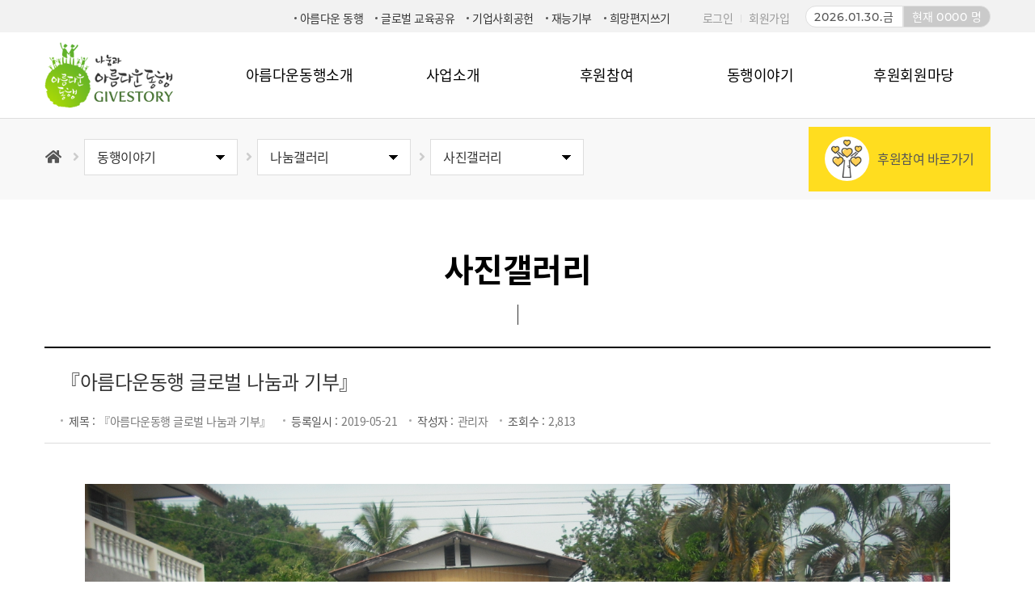

--- FILE ---
content_type: text/html; charset=UTF-8
request_url: http://dev.givestory.org/bbs/gallery/view/635
body_size: 4252
content:
<!doctype html>
<html lang="ko">
<head>

<head>
<title>[아름다운동행]</title>
<meta charset="utf-8" />
<meta name="viewport" content="width=device-width, initial-scale=1, user-scalable=no" />
<meta name="description" content="아름다운동행">
<meta name="keywords" content="">
<meta property="og:title" content="아름다운동행">
<meta property="og:url" content="http://">
<meta property="og:description" content="아름다운동행">
<meta property="og:type" content="website">
<meta http-equiv="x-ua-compatible" content="ie=edge">
<meta property="og:image" content="/images/og-image.png">
<!--[if lte IE 8]>
	<script src="/js/html5.js"></script>
	<script src="/js/respond.min.js"></script>
<![endif]-->
<!--favicon -->
	<link rel="apple-touch-icon" sizes="57x57" href="/images/favicon/apple-icon-57x57.png">
	<link rel="apple-touch-icon" sizes="60x60" href="/images/favicon/apple-icon-60x60.png">
	<link rel="apple-touch-icon" sizes="72x72" href="/images/favicon/apple-icon-72x72.png">
	<link rel="apple-touch-icon" sizes="76x76" href="/images/favicon/apple-icon-76x76.png">
	<link rel="apple-touch-icon" sizes="114x114" href="/images/favicon/apple-icon-114x114.png">
	<link rel="apple-touch-icon" sizes="120x120" href="/images/favicon/apple-icon-120x120.png">
	<link rel="apple-touch-icon" sizes="144x144" href="/images/favicon/apple-icon-144x144.png">
	<link rel="apple-touch-icon" sizes="152x152" href="/images/favicon/apple-icon-152x152.png">
	<link rel="apple-touch-icon" sizes="180x180" href="/images/favicon/apple-icon-180x180.png">
	<link rel="icon" type="image/png" sizes="192x192" href="/images/favicon/android-icon-192x192.png">
	<link rel="icon" type="image/png" sizes="32x32" href="/images/favicon/favicon-32x32.png">
	<link rel="icon" type="image/png" sizes="96x96" href="/images/favicon/favicon-96x96.png">
	<link rel="icon" type="image/png" sizes="16x16" href="/images/favicon/favicon-16x16.png">
	<link rel="manifest" href="/manifest.json">
	<meta name="msapplication-TileColor" content="#ffffff">
	<meta name="msapplication-TileImage" content="/images/favicon/ms-icon-144x144.png">
	<meta name="theme-color" content="#ffffff">
<!--/favicon-->
<!-- css,js -->
	<link rel="stylesheet" href="/inc/css/site/common.css" />
	<link rel="stylesheet" href="/inc/css/site/main.css" />
	<link rel="stylesheet" href="/inc/css/site/sub.css" />
	<link rel="stylesheet" href="/inc/css/site/semantic.css" />
	<link rel="stylesheet" href="/inc/css/jquery/mCustomScrollbar.css" />
	<link rel="stylesheet" href="/inc/css/extra/swiper.min.css" />

	<script type="text/javascript" src="/inc/js/jquery/jquery.min.js"></script>
	<script type="text/javascript" src="/inc/js/jquery/jquery-1.12.4.min.js"></script>
	<script type="text/javascript" src="/inc/js/extra/semantic.min.js"></script>
	<script type="text/javascript" src="/inc/js/jquery/jquery-1.8.2.min.js"></script>
	<script type="text/javascript" src="/inc/js/extra/TweenMax.js"></script>
	<script type="text/javascript" src="/inc/js/extra/placeholders.min.js"></script>
	<script type="text/javascript" src="/inc/js/extra/swiper.min.js"></script>
	<script type="text/javascript" src="/inc/js/jquery/jquery.mCustomScrollbar.js"></script>
	<script type="text/javascript" src="/inc/js/jquery/jquery.touchFlow.js"></script>
	<script type="text/javascript" src="/inc/js/site/script.js"></script>
	<script type="text/javascript" src="/inc/js/site/common.js"></script>
	<script type="text/javascript" src="/inc/js/extra/browser.js"></script>
	<script type="text/javascript" src="/inc/js/novowave/novowave.config.js?dummy=1769702908"></script>
	<script type="text/javascript" src="/inc/js/novowave/novowave.common.js?dummy=1769702908"></script>
	<script type="text/javascript" src="/inc/js/novowave/novowave.grid.js?dummy=1769702908"></script>
	<script type="text/javascript" src="/inc/js/novowave/novowave.valid.js?dummy=1769702908"></script>
	<script type="text/javascript" src="/inc/js/novowave/novowave.utils.js?dummy=1769702908"></script>
	<script type="text/javascript" src="/inc/js/novowave/novowave.ajax.js?dummy=1769702908"></script>
	<script type="text/javascript" src="/inc/js/novowave/novowave.form.js?dummy=1769702908"></script>

<!-- css,js -->
<script language="javascript">
var JS_OFFICE_BASE_PATH = "/myoffice";
</script>
<script language="javascript">
var JS_OFFICE_BASE_PATH = "/myoffice";
var JS_TEXT_MEMBER = "회원";
var globalNowDateTime = "2026-01-30 01:08:28";
</script>
</head>

<body>
	<div class="wrapper">
		<section class="topmenu-wrap" id="top-contents">
			<article class="cont-inner">
				<div class="topmenu-cont">
					<div class="top-link">
						<a href="/">아름다운 동행</a>
						<a href="#none">글로벌 교육공유</a>
						<a href="#none">기업사회공헌</a>
						<a href="/support/donation">재능기부</a>
						<a href="#none">희망편지쓰기</a>
					</div>
					<div class="top-menu">
												<a href="/login">로그인</a>
						<a href="/membership/join_agree/consumer">회원가입</a>
												<!--a href="http://dev.givestory.org/myoffice">마이오피스</a-->
					</div>
					<div class="topdate-wrap">
						<div class="left-date"><span class="font-eng">2026.01.30.</span>금</div>
						<div class="right-mem">현재<span class="font-eng">0000</span>명</div>
					</div>
				</div>
			</article>
		</section>
		<!-- pc-header -->
		<header id="header" class="header">
			<section class="cont-inner">
				<h1><a href="/"><img src="/images/site/common/top-logo.png" alt="나눔과 아름다운 동행"></a></h1>
				<nav class="gnb-wrap">
					<ul id="gnb" class="gnb">
						<li>
	<a href="/company/company" class="one-depth">아름다운동행소개</a>
	<div class="two-depth">
		<a href="/company/company">동행소개</a>
		<a href="/company/mission">사명선언서</a>
		<a href="/company/history">연혁</a>
		<a href="/company/group">조직도</a>
		<a href="/company/branch">국내지부</a>
		<a href="/company/location">찾아오시는길</a>
	</div>
</li>
<li>
	<a href="/business/inner-info" class="one-depth">사업소개</a>
	<div class="two-depth">
		<a href="/business/inner-info">국내나눔사업</a>
		<a href="/business/foreign">해외구호사업</a>
		<a href="/business/society">사회개발교육사업</a>
	</div>
</li>
<li>
	<a href="/support/donation" class="one-depth">후원참여</a>
	<div class="two-depth">
		<a href="/support/campaign">후원천사</a>
		<a href="/support/donation">재능기부</a>
	</div>
</li>
<li>
	<a href="/story/nanum" class="one-depth">동행이야기</a>
	<div class="two-depth">
		<a href="/story/nanum">나눔갤러리</a>
		<a href="/bbs/gallery" class="ss-menu">- 사진갤러리</a>
		<a href="/bbs/video" class="ss-menu">- 영상갤러리</a>
		<a href="/bbs/volunteer_work">자원봉사이야기</a>
		<a href="/bbs/column">동행칼럼</a>
		<a href="/bbs/ambassador">소식룸</a>
		<a href="/bbs/company_social">기업동행</a>
		<a href="/bbs/event">이벤트</a>
	</div>
</li>
<li>
	<a href="/bbs/memplace" class="one-depth">후원회원마당</a>
	<div class="two-depth">
		<a href="/bbs/memplace">후원회원마당</a>
		<a href="/bbs/online_counsel">온라인문의</a>
		<a href="/bbs/hope_letterbox">희망우체통</a>
		<a href="http://givestory.novobiz.co.kr">동행 give store</a>
	</div>
</li>
						<!--
						<li>
							<a href="/company/company" class="one-depth">아름다운동행소개</a>
						    <div class="two-depth">
							    <a href="/company/company">동행소개</a>
							    <a href="/company/mission">사명선언서</a>
							    <a href="/company/history">연혁</a>
							    <a href="/company/group">조직도</a>
							    <a href="/company/branch">국내지부</a>
							    <a href="/company/location">찾아오시는길</a>
							</div>
						</li>
						<li><a href="/business/inner-info">사업소개</a>
						    <div class="two-depth">
							    <a href="/business/inner-info">국내나눔사업</a>
							    <a href="/business/society">사회개발교육사업</a>
							    <a href="/business/foreign">해외구호사업</a>
							</div>
						</li>
						<li><a href="/support/donation">후원참여</a>
						    <div class="two-depth">
							    <a href="/support/donation">재능기부</a>
							    <a href="#none">캠페인후원</a>
							</div>
						</li>
						<li><a href="/story/story">동행이야기</a>
						    <div class="two-depth">
							    <a href="#none">나눔갤러리</a>
							    <a href="#none">이벤트</a>
							    <a href="/story/story">자원봉사이야기</a>
							    <a href="#none">동행칼럼</a>
							    <a href="#none">소식룸</a>
							    <a href="#none">기업동행</a>
							</div>
						</li>
						<li><a href="#none">후원회원마당</a>
						    <div class="two-depth">
							    <a href="#none">후원회원마당</a>
							    <a href="#none">온라인문의</a>
							    <a href="#none">희망우체통</a>
							</div>
						</li>
						-->
					</ul>
					<div class="gnb-left">
						<dl>
							<dt></dt>
							<dd><span class="co-logo">아름다운 동행</span>은<br />나눔의 미학을<br />실천하는 사람들에 의해<br />1993년 설립된<br />사회적 공헌단체입니다.</dd>
						</dl>
					</div>
				</nav>
			</section>
			<div class="gnb-bg"></div>
		</header>

		<!-- mobile-header -->
		<header class="m-header">
			<div class="mheader-cont">
				<a href="#none" class="mgnb-btn"><img src="/images/site/common/m-gnb-btn.png" alt="모바일 메뉴 열기"></a>
				<h1 class="m-logo"><a href="/"><img src="/images/site/common/top-logo.png" alt="나눔과 아름다운 동행"></a></h1>
			</div>
		</header>
		<section class="m-menu-wrap">
			<article class="top-menu-wrap">
				<div class="top-menu">
					<ul class="fl-left two-li">
					    						<li><a href="/login">로그인</a></li>
						<li><a href="/membership/join_agree/consumer">회원가입</a></li>
											</ul>
				</div>




				<a href="#none" class="m-close-btn"><img src="/images/site/common/m-gnb-close.gif" alt="나눔과 아름다운 동행"></a>
			</article>
			<nav class="gnb-wrap">
				<ul id="gnb" class="gnb">
					<li>
	<a href="#none" class="one-depth">아름다운동행소개</a>
	<div class="two-depth">
		<a href="/company/company">동행소개</a>
		<a href="/company/mission">사명선언서</a>
		<a href="/company/history">연혁</a>
		<a href="/company/group">조직도</a>
		<a href="/company/branch">국내지부</a>
		<a href="/company/location">찾아오시는길</a>
	</div>
</li>
<li>
	<a href="#none" class="one-depth">사업소개</a>
	<div class="two-depth">
		<a href="/business/inner-info">국내나눔사업</a>
		<a href="/business/foreign">해외구호사업</a>
		<a href="/business/society">사회개발교육사업</a>
	</div>
</li>
<li>
	<a href="#none" class="one-depth">후원참여</a>
	<div class="two-depth">
		<a href="/support/campaign">후원천사</a>
		<a href="/support/donation">재능기부</a>
	</div>
</li>
<li>
	<a href="#none" class="one-depth">동행이야기</a>
	<div class="two-depth">
		<a href="/story/nanum">나눔갤러리</a>
		<a href="/bbs/gallery" class="">- 사진갤러리</a>
		<a href="/bbs/video" class="">- 영상갤러리</a>
		<a href="/bbs/volunteer_work">자원봉사이야기</a>
		<a href="/bbs/column">동행칼럼</a>
		<a href="/bbs/ambassador">소식룸</a>
		<a href="/bbs/company_social">기업동행</a>
		<a href="/bbs/event">이벤트</a>
	</div>
</li>
<li>
	<a href="#none" class="one-depth">후원회원마당</a>
	<div class="two-depth">
		<a href="/bbs/memplace">후원회원마당</a>
		<a href="/bbs/online_counsel">온라인문의</a>
		<a href="/bbs/hope_letterbox">희망우체통</a>
		<a href="http://givestory.novobiz.co.kr">동행 give store</a>
	</div>
</li>
					<!--
					<li><a href="#none" class="one-depth">아름다운동행소개</a>
						<div class="two-depth">
							<a href="#none">동행소개</a>
							<a href="#none">사명선언서</a>
							<a href="#none">연혁</a>
							<a href="#none">조직도</a>
							<a href="#none">국내지부</a>
							<a href="#none">찾아오시는길</a>
						</div>
					</li>
					<li><a href="#none" class="one-depth">사업소개</a>
						<div class="two-depth">
							<a href="#none">국내나눔사업</a>
							<a href="#none">사회개발교육사업</a>
							<a href="#none">해외구호사업</a>
						</div>
					</li>
					<li><a href="#none" class="one-depth">후원참여</a>
						<div class="two-depth">
							<a href="#none">재능기부</a>
							<a href="#none">캠페인후원</a>
						</div>
					</li>
					<li><a href="#none" class="one-depth">동행이야기</a>
						<div class="two-depth">
							<a href="#none">나눔갤러리</a>
							<a href="#none">이벤트</a>
							<a href="#none">자원봉사이야기</a>
							<a href="#none">동행칼럼</a>
							<a href="#none">소식룸</a>
							<a href="#none">기업동행</a>
						</div>
					</li>
					<li><a href="#none" class="one-depth">후원회원마당</a>
						<div class="two-depth">
							<a href="#none">후원회원마당</a>
							<a href="#none">온라인문의</a>
							<a href="#none">희망우체통</a>
						</div>
					</li>
					-->
				</ul>
			</nav>
		</section>

<section class="sub-wrap">
		<article class="snb-wrap">
	    <div class="snb-cont cont-inner">
		    <div class="snb">
				<a href="/" class="home-icon"><i class="home icon"></i></a>
								<i class="angle right icon"></i>
				<div class="one-depth">
					<a href="/story/nanum">동행이야기</a>
					<!--a href="#none">동행이야기</a-->
					<div class="open-menu">
						<a href="/company/company">아름다운동행소개</a><a href="/business/inner-info">사업소개</a><a href="/support/donation">후원참여</a><a href="/bbs/memplace">후원회원마당</a>					</div>
				</div>
												<i class="angle right icon"></i>
				<div class="two-depth">
					<a href="/story/nanum">나눔갤러리</a>
					<div class="open-menu">
						<a href="/bbs/volunteer_work">자원봉사이야기</a><a href="/bbs/column">동행칼럼</a><a href="/bbs/ambassador">소식룸</a><a href="/bbs/company_social">기업동행</a><a href="/bbs/event">이벤트</a>					</div>
				</div>
												<i class="angle right icon"></i>
				<div class="three-depth">
					<a href="/bbs/gallery">사진갤러리</a>
										<div class="open-menu">
						<a href="/story/nanum">나눔갤러리</a><a href="/bbs/video">영상갤러리</a>					</div>
									</div>
							</div>
			<div class="snb-banner">
			    <a href="/support/campaign"><span class="banner-icon"></span><em>후원참여 바로가기</em></a>
			</div>
		</div>
	</article>
	<h1 class="sub-title"><strong>사진갤러리</strong></h1>
	<article class="sub-contents cont-inner">
		<div class="boardview-box">
			<div class="title-box">
				<h4>『아름다운동행 글로벌 나눔과 기부』</h4>
				<dl>
					<dt>제목 :</dt>
					<dd>『아름다운동행 글로벌 나눔과 기부』</dd>
					<dt>등록일시 :</dt>
					<dd>2019-05-21</dd>
					<dt>작성자 :</dt>
					<dd>관리자</dd>
					<dt>조회수 :</dt>
					<dd>2,813</dd>
				</dl>
			</div>
			<div class="view-box">
				<div class="board-img"><img src="/data/board/gallery/190521_1028837965_OflYUws4_E3808EEC9584EBA684EB8BA4EC9AB4EB8F99ED96892BEAB880E.jpg" onerror="this.src='/images/site/common/no-image.png';" style="max-width:100%;" /></div><div class="board-img"><img src="/data/board/gallery/220707_1028874894_RVdwUKoA_DSCF3059.jpg" onerror="this.src='/images/site/common/no-image.png';" style="max-width:100%;" /></div><div class="board-img"><img src="/data/board/gallery/220707_1028874894_1A9S7IME_DSCF3101.jpg" onerror="this.src='/images/site/common/no-image.png';" style="max-width:100%;" /></div><div class="board-img"><img src="/data/board/gallery/220707_1028874894_17QH6CgM_DSCF3119.jpg" onerror="this.src='/images/site/common/no-image.png';" style="max-width:100%;" /></div><div class="board-img"><img src="/data/board/gallery/220707_1028874894_yuUmXoKN_DSCF3135.jpg" onerror="this.src='/images/site/common/no-image.png';" style="max-width:100%;" /></div><div class="board-img"><img src="/data/board/gallery/220707_1028874894_GOJvUbXo_DSCF3120.jpg" onerror="this.src='/images/site/common/no-image.png';" style="max-width:100%;" /></div><div class="board-img"><img src="/data/board/gallery/220707_1028874894_1i8rTn3G_DSC07803.jpg" onerror="this.src='/images/site/common/no-image.png';" style="max-width:100%;" /></div><div class="board-img"><img src="/data/board/gallery/220707_1028874894_hd3jp19P_DSCF3081.jpg" onerror="this.src='/images/site/common/no-image.png';" style="max-width:100%;" /></div><div class="board-img"><img src="/data/board/gallery/220707_1028874894_uOjXQSdk_DSC07868.jpg" onerror="this.src='/images/site/common/no-image.png';" style="max-width:100%;" /></div><div class="board-img"><img src="/data/board/gallery/220707_1028874894_p5b02Gdw_DSC08232.jpg" onerror="this.src='/images/site/common/no-image.png';" style="max-width:100%;" /></div>				<div class="bbs_contents"><p style="text-align:center">『아름다운동행 글로벌 나눔과 기부』 빠땅쿤타, 송피농, 치앙콩, 반무앙칸</p>

<p style="text-align:center">&nbsp;</p></div>
			</div>
			<div class="listview-btn"><a href="/bbs/gallery" class="list-btn">목록</a></div>
		</div>
	</article>
</section>

		<footer id="footer" class="footer">
			<section class="footer-top"><div class="cont-inner"><div class="footer-explain"><span class="co-logo">아름다운 동행</span>은 나눔의 미학을 실천하는 사람들에 의해 1993년 설립된 사회적 공헌단체입니다.</div></div></section>
			<section class="footer-bottom">
				<article class="cont-inner">
					<h2 class="footer-logo"><a href="/"><img src="/images/site/common/footer-logo.png" alt="나눔과 아름다운 동행"></a></h2>
					<div class="footer-cont">
						<div class="footer-cont-top">
							<ul class="footer-menu">
								<li><a href="/company/company">아름다운 동행소개</a></li>
								<li><a href="/membership/privacy">개인정보취급방침</a></li>
								<li><a href="/membership/terms">이용약관</a></li>
							</ul>
							<div class="footer-select form-contents">
								<ul class="fl-left two-li">
									<li><select class="form-select"><option>국내지부</option></select></li>
									<li><select class="form-select"><option>해외지부</option></select></li>
								</ul>
							</div>
						</div>
						<address>
							<!--span class="bg-none">제호 : 나눔과 아름다운 동행</span-->
							<span class="bg-none">등록번호 : 부산 아00051</span>
							<span>등록일 : 2010.01.15</span>
							<span>발행인·편집인 : 김태수</span>
							<span>청소년 보호책임자 : 김태수</span><br />
							<span class="bg-none">나눔과 아름다운동행 : 부산시 연제구 월드컵대로21, 8층</span>
							<span>대표 : 김태수</span>
							<span>대표전화 : 1600-7285</span><br />
							<span class="bg-none">아름다운동행(사회복지후원센터) : 서울특별시 영등포구 여의도동 13 여의도파라곤 403</span><br/>
							<span class="bg-none">비영리단체 제541호</span>
							<span>고유번호 : 605-82-72552</span>
							<span>정보책임자 : a7285@daum.net</span>
						</address>
						<p class="copyright">Copyright&copy;2018 아름다운동행.all rights reserved.</p>
					</div>
				</article>
			</section>
		</footer>
		<p class="black-bg"></p>
		<div class="top-btn"><a href="javascript:"><img src="/images/site/common/top-btn.png" alt="위로" /></a></div>
	</div>
	<!-- //wrapper --></body>
</html>

--- FILE ---
content_type: text/css
request_url: http://dev.givestory.org/inc/css/site/common.css
body_size: 5236
content:
@charset "utf-8";

/******************************* font *******************************/

    @import 'https://fonts.googleapis.com/css?family=Titillium+Web:200,200i,300,300i,400,400i,600,600i,700,700i,900';

	@font-face{
		font-family:"NotoL";
		font-style:normal;
		src:url('../../fonts/noto/NotoSansKR-Light.woff2') format('woff2'),
			url('../../fonts/noto/NotoSansKR-Light.woff') format('woff'),
			url('../../fonts/noto/NotoSansKR-Light.otf') format('opentype');
		src:local(※), url('../../fonts/noto/NotoSansKR-Light.woff') format('woff');
	}

	@font-face{
		font-family:"NotoR";
		font-style:normal;
		src:url('../../fonts/noto/NotoSansKR-Regular.woff2') format('woff2'),
			url('../../fonts/noto/NotoSansKR-Regular.woff') format('woff'),
			url('../../fonts/noto/NotoSansKR-Regular.otf') format('opentype');
		src:local(※), url('../../fonts/noto/NotoSansKR-Regular.woff') format('woff');
	}

	@font-face{
		font-family:"NotoM";
		font-style:normal;
		src:url('../../fonts/noto/NotoSansKR-Medium.woff2') format('woff2'),
			url('../../fonts/noto/NotoSansKR-Medium.woff') format('woff'),
			url('../../fonts/noto/NotoSansKR-Medium.otf') format('opentype');
		src:local(※), url('../../fonts/noto/NotoSansKR-Medium.woff') format('woff');
	}

	@font-face{
		font-family:"NotoB";
		font-style:normal;
		src:url('../../fonts/noto/NotoSansKR-Bold.woff2') format('woff2'),
			url('../../fonts/noto/NotoSansKR-Bold.woff') format('woff'),
			url('../../fonts/noto/NotoSansKR-Bold.otf') format('opentype');
		src:local(※), url('../../fonts/noto/NotoSansKR-Bold.woff') format('woff');
	}

	@font-face{
		font-family:"NotoBK";
		font-style:normal;
		font-weight:800;
		src:url('../../fonts/noto/NotoSansKR-Black.woff2') format('woff2'),
			url('../../fonts/noto/NotoSansKR-Black.woff') format('woff'),
			url('../../fonts/noto/NotoSansKR-Black.otf') format('opentype');
		src:local(※), url('../../fonts/noto/NotoSansKR-Black.woff') format('woff');
	}

	@font-face{
		font-family:"MontM";
		font-style:normal;
		font-weight:600;
		src:url('../../fonts/montserrat/Montserrat-Medium.woff2') format('woff2'),
			url('../../fonts/montserrat/Montserrat-Medium.woff') format('woff'),
			url('../../fonts/montserrat/Montserrat-Medium.otf') format('opentype');
		src:local(※), url('../../fonts/montserrat/Montserrat-Medium.woff') format('woff');
	}
	@font-face{
		font-family:"MontSB";
		font-style:normal;
		font-weight:700;
		src:url('../../fonts/montserrat/Montserrat-SemiBold.woff2') format('woff2'),
			url('../../fonts/montserrat/Montserrat-SemiBold.woff') format('woff'),
			url('../../fonts/montserrat/Montserrat-SemiBold.otf') format('opentype');
		src:local(※), url('../../fonts/montserrat/Montserrat-SemiBold.woff') format('woff');
	}
	@font-face{
		font-family:"MontB";
		font-style:normal;
		font-weight:800;
		src:url('../../fonts/montserrat/Montserrat-Bold.woff2') format('woff2'),
			url('../../fonts/montserrat/Montserrat-Bold.woff') format('woff'),
			url('../../fonts/montserrat/Montserrat-Bold.otf') format('opentype');
		src:local(※), url('../../fonts/montserrat/Montserrat-Bold.woff') format('woff');
	}


/******************************* reset *******************************/

	*{margin:0;padding:0;}
	html{width:100%;height:100%}
	body{position:relative;font-family:'NotoR','맑은 고딕','Malgun Gothic', sans-serif;font-size:16px;color:#555;letter-spacing:-0.03em;height:100%;-webkit-text-size-adjust:100%;-moz-text-size-adjust:100%; -ms-text-size-adjust:100%; line-height:1;}
	body,div,h1,h2,h3,h4,h5,h6,ul,ol,li,dl,dt,dd,p,form,fieldset,table,tr,th,td{margin:0;padding:0;}
	ul,ol,li{list-style:none;}
	img, fieldset{border:none;vertical-align:top;}
	legend, caption{position:absolute;top:-9999px;left:-9999px;z-index:-1;}
	textarea, button{vertical-align:middle;} 
	input{padding:3px 10px;height:32px;}
	option{padding:3px 10px;}
	input[type="radio"],input[type="checkbox"]{border:0;padding:0;height:auto;-webkit-box-shadow:none;-moz-box-shadow:none;box-shadow:none;-webkit-box-sizing:border-box;box-sizing:border-box;}
	input[type="password"]{height:40px;border:1px solid #e1e1e1;color:#999;background:#fff;-webkit-appearance:none;-webkit-box-shadow:none;-moz-box-shadow:none;box-shadow:none;}
	input[type="text"]{background:#fff;-webkit-appearance:none;-webkit-box-shadow:none;-moz-box-shadow:none;box-shadow:none;}
	input[type="tel"]{background:#fff;-webkit-appearance:none;-webkit-box-shadow:none;-moz-box-shadow:none;box-shadow:none;}
	select{padding:5px;border:1px solid #e1e1e1;background:#fff;}
	select::-ms-expand{display:none;}
	textarea{padding:10px;vertical-align:middle;background:#fff;border:1px solid #e1e1e1;font-family:'NotoR','맑은 고딕','Malgun Gothic', sans-serif;color:#555;font-size:16px;letter-spacing:-0.03em;-webkit-appearance:none;-webkit-box-shadow:none;-moz-box-shadow:none;box-shadow:none;border-radius:0;}
	a{text-decoration:none;color:#555;}
	a:hover, a:focus, a:active{text-decoration:none;}
	table{border-collapse:collapse;width:100%;}
	button{background:none;border:none;padding:0;margin:0;cursor:pointer;overflow:visible;white-space:nowrap; font-size:16px;font-family:'NotoR','맑은 고딕','Malgun Gothic',sans-serif;}
	button:active{outline:none;}
	button::-moz-focus-inner{padding:0;border:0;}
	em{font-style:normal;}
	article, aside, details, figcaption, figure, footer, header, hgroup, main, nav, section, summary{display:block;}
	strong{font-family:'NotoB';font-size:inherit;}
	th{font-weight:normal;}
	::-webkit-input-placeholder{color:#cfcfcf;}
	:-moz-placeholder{color:#cfcfcf;opacity:1;}
	::-moz-placeholder{color:#cfcfcf;opacity:1;}
	:-ms-input-placeholder{color:#cfcfcf;}
	:placeholder-shown{color:#cfcfcf;}
	*, :after, :before{-webkit-box-sizing:border-box;-moz-box-sizing:border-box;box-sizing:border-box;}


	@media only screen and (max-width:991px){
	    body,div,dl,dt,dd,ul,ol,li,h1,h2,h3,h4,h5,h6,pre,form,fieldset,input,select,textarea,p,blockquote,th,td,legend,button{font-size:15px;font-family:'Apple-Gothic','애플고딕','Malgun Gothic','dotum','돋움','gulim','굴림',sans-serif;}
		strong{font-weight:bold;}

	}

	@media only screen and (max-width:768px){
	    body,div,dl,dt,dd,ul,ol,li,h1,h2,h3,h4,h5,h6,pre,form,fieldset,input,select,textarea,p,blockquote,th,td,legend,button{font-size:14px;}
	}

	@media only screen and (max-width:520px){
	    body,div,dl,dt,dd,ul,ol,li,h1,h2,h3,h4,h5,h6,pre,form,fieldset,input,select,textarea,p,blockquote,th,td,legend,button{font-size:13px;}
	}

	@media only screen and (max-width:480px){
	    body,div,dl,dt,dd,ul,ol,li,h1,h2,h3,h4,h5,h6,pre,form,fieldset,input,select,textarea,p,blockquote,th,td,legend,button{font-size:12px;}
	}



/******************************* skip/ready *******************************/

	.skip a{overflow:hidden;display:block;position:absolute;top:0px;left:0px;width:0px;height:0px;}
	.skip a:focus{width:300px;height:50px;line-height:50px;font-size:18px;font-weight:bold;text-align:center;}

	/* ready-main */
	.wrap{position:relative;width:100%;height:100%;background:#01060d /*url('../../../images/site/common/ready.png') no-repeat center center*/;}
	.wrap .ready-text{position:relative;text-align:center;padding-top:12.2em;color:#fff;}
	.ready-text .text-cont{width:50em;margin:0 auto;border:1px solid rgba(255,255,255,0.2);padding:5em 5em 5em 5em;background:rgba(0,0,0,0.1);}
	.ready-text .other-box:before{content:'';width:1px;height:40px;background:rgba(255,255,255,1);position:absolute;top:-50px;left:50%;}
	.ready-text .other-box{position:relative;margin:-20px auto 0 auto;color:#08b4cd;font-size:1.1em;padding:25px 50px;display:inline-block;background:rgba(0,0,0,0.9);border:1px solid rgba(0,0,0,1);}
    .ready-logo{margin-bottom:30px;}

    @media only screen and (max-width:1200px){
		.cont-inner{width:100%;margin:0 auto;padding-left:20px;padding-right:20px;}
	}

	@media only screen and (max-width:991px){
	  }

	@media only screen and (max-width:767px){
		.cont-inner{padding-left:15px;padding-right:15px;}
	  }

	@media only screen and (min-width:320px) and (max-width:767px){
		.cont-inner{padding-left:10px;padding-right:10px;}
	  }


/******************************* style-common *******************************/

    .font-eng{font-family:'MontM','serif';}

	/* align, float, btn-wrap, li */
	.t-left{text-align:left !important;}.t-center{text-align:center !important;}.object-center{text-align:center;width:100%;}.t-right{text-align:right !important;}
	.f-left{float:left !important;}.f-right{float:right !important;}
	.fl-left{display:inline-block;width:100%;}.fl-left li{float:left;}
	.fl-left.two-li li{width:50%;}
	.fl-left.three-li li{width:33.33%;}
	.fl-left.four-li li{width:25%;}
	.fl-none{display:inline-block;width:100%;}.fl-none li{width:100%;float:none;}
	.btn-wrap ul li a{margin-left:5px;}
	.btn-wrap ul li:first-child a{margin-left:0;}
	.line35{line-height:35px !important;}
	.line15{line-height:1.5 !important;}
	

	/* btn */
	.basic{display:inline-block;font-size:1em;line-height:35px;padding:0 1em;text-align:center;color:#fff;min-height:1em;margin:0em 0.25em 0em 0em;cursor:pointer;outline:none;border:none;vertical-align:middle;border-radius:0.28571429rem;}
	.s-basic{display:inline-block;font-size:1em;line-height:33px;padding:0 1em;color:#fff;min-height:1em;margin:0em 0.25em 0em 0em;cursor:pointer;outline:none;border:none;vertical-align:middle;border-radius:0.28571429rem;}
	.ss-basic{display:inline-block;font-size:0.938em;line-height:35px;padding:0 1em;color:#fff;min-height:1em;margin:0em 0.25em 0em 0em;cursor:pointer;outline:none;border:none;vertical-align:middle;border-radius:0.125rem;}
	.s-btn{padding:0 0.5em;}
	.m-btn{display:inline-block;padding:0.5em 1em;font-size:1em;text-align:center;}
	.full-btn{display:inline-block;width:100% !important;text-align:center;padding:0.7em 0;font-size:1.1em;font-weight:normal;color:#fff !important;border-radius:0.3em;}
	.s-button.ui.button{font-size:0.9em;}

	/* width */
	.w-auto{width:auto !important;}
	.w100{width:100% !important;}.w90{width:90% !important;}.w80{width:80% !important;}.w70{width:70% !important;}.w60{width:60% !important;}.w50{width:50% !important;}.w45{width:45% !important;}.w40{width:40% !important;}.w30{width:30% !important;}.w20{width:20% !important;}.w10{width:10% !important;}
	.w15{width:15%;}.w25{width:25%;}.w35{width:35%;}.w45{width:45%;}.w55{width:55%;}.w65{width:65%;}.w75{width:75%;}.w85{width:85%;}.w95{width:95%;}
	.wid10a{width:10%;margin:0 auto;}.wid15a{width:15%;margin:0 auto;}.wid20a{width:20%;margin:0 auto;}.wid30a{width:30%;margin:0 auto;}.wid40a{width:40%;margin:0 auto;}
	.wid50a{width:50%;margin:0 auto;}.wid60a{width:60%;margin:0 auto;}.wid70a{width:70%;margin:0 auto;}.wid80a{width:80%;margin:0 auto;}

	/* margin, padding */
	.mg0{margin:0 !important;}.mg1em{margin:1em auto;}
	.mgt0{margin-top:0 !important;}.mgt10{margin-top:10px !important;}.mgt20{margin-top:20px !important;}.mgt30{margin-top:30px !important;}
	.mgl0{margin-left:0 !important;}.mgl5{margin-left:5px !important;}.mgl10{margin-left:10px;}.mgl20{margin-left:20px;}
	.mgr5{margin-right:5px !important;}.mgr10{margin-right:10px !important;}.mgr20{margin-right:20px !important;}.mgr30{margin-right:30px !important;}
	.mgb5{margin-bottom:5px !important;}.mgb10{margin-bottom:10px !important;}.mgb20{margin-bottom:20px !important;}.mgb30{margin-bottom:30px !important;}.mgb40{margin-bottom:40px !important;}.mgb50{margin-bottom:50px !important;}
	.pd0{padding:0 !important;}
	.pdt10{padding-top:10px !important;}.pdt20{padding-top:20px !important;}.pdt30{padding-top:30px !important;}.pdt40{padding-top:40px !important;}.pdt50{padding-top:50px !important;}
	.pdl0{padding-left:0 !important;}.pdl5{padding-left:5px !important;}.pdl10{padding-left:10px !important;}

	/* color */
	.co-logo{color:#2a963e !important;}
	.co-00{color:#000 !important;}.co-33{color:#333 !important;}.co-55{color:#555 !important;}.co-77{color:#777 !important;}.co-88{color:#888 !important;}.co-99{color:#999 !important;}
	.co-orange{color:#ff7200 !important;}.co-red{color:#c51315 !important;}

	/* background */
	.bg-00{background:#000 !important;}
	.bg-33{background:#333 !important;}.bg-33:hover{background:#000 !important;}
	.bg-55{background:#555 !important;}.bg-55:hover{background:#333 !important;}
	.bg-77{background:#777 !important;}.bg-77:hover{background:#555 !important;}
	.bg-99{background:#999 !important;}.bg-99:hover{background:#777 !important;}
	.bg-logo{background:#2a963e !important;}.bg-logo:hover{background:#1b852f !important;}
	.bg-green{background:#57ab66 !important;}.bg-green:hover{background:#3c944c !important;}
	.bg-navy{background:#1f2434 !important;}.bg-navy:hover{background:#02050e !important;}
	.bg-yellow{background:#efcd0f;}
	.bg-orange{background:#ff7200 !important;}

	.dis-none{display:none;}.dis-block{display:block !important;}




/******************************* layout *******************************/

	.wrapper{position:relative;width:100%;overflow:hidden;}
	.cont-inner{position:relative;width:1170px;margin:0 auto;}
	.black-bg{position:absolute;top:0;left:0;width:100%;height:100%;background:rgba(0,0,0,0.5);z-index:100;display:none;}
	.top-btn{position:fixed;bottom:0;right:40px;display:none;z-index:70;}
	.wrapper h1,.wrapper h2,.wrapper h3,.wrapper h4,.wrapper h5,.wrapper h6{font-weight:normal;line-height:1.8;}
	.wrapper h1{font-size:2.500em;}/* 40px */
	.wrapper h2{font-size:2.250em;}/* 36px */
	.wrapper h3{font-size:1.875em;}/* 30px */
	.wrapper h4{font-size:1.500em;}/* 24px */
	.wrapper h5{font-size:1.125em;}/* 18px */
	.wrapper h6{font-size:1em;}/* 16px */
	.wrapper .t-normal{font-size:0.875em;}/* 14px */
	

    @media all and (max-width:1200px){
	    .cont-inner{width:980px;padding:0;}
	}

    @media all and (max-width:1000px){
	    .cont-inner{width:auto;padding:0 5%;}
	}

	@media only screen and (max-width:767px){
	    .wrapper h1,.wrapper h2,.wrapper h3,.wrapper h4,.wrapper h5,.wrapper h6{font-weight:normal;line-height:1.5;}
		 .top-btn{display:none !important;}
	}

	@media only screen and (max-width:640px){
	    .wrapper h3{font-size:1.500em;}/* 24px */
	    .wrapper h4{font-size:1.125em;}/* 18px */
		.wrapper h5{font-size:1em;}/* 16px */
	}


	@media only screen and (max-width:480px){
	}


/******************************* topmenu-wrap *******************************/

	.topmenu-wrap{position:fixed;top:0;left:0;z-index:70;width:100%;background:#f2f2f2;}
	.topmenu-wrap .cont-inner{}
	.topmenu-wrap .cont-inner:after{content:'';display:block;clear:both;}
	.topmenu-wrap .cont-inner .topmenu-cont{float:right;}
	.topmenu-wrap .cont-inner .top-link,.topmenu-wrap .cont-inner .top-menu,.topmenu-wrap .cont-inner .topdate-wrap{float:left;}
	.topmenu-wrap .cont-inner .top-link,.topmenu-wrap .cont-inner .top-menu{margin-right:20px;padding:15px 0;}
	.topmenu-wrap .cont-inner .top-link a{color:#333;font-size:0.875em;position:relative;padding-left:7px;margin-left:15px;display:block;float:left;}
	.topmenu-wrap .cont-inner .top-link a:before{content:'';position:absolute;top:6px;left:0;width:3px;height:3px;border-radius:50%;background:#555;}
	.topmenu-wrap .cont-inner .top-link a:after{content:'';display:block;clear:both;}
	.topmenu-wrap .cont-inner .top-link a:hover{color:#2a963e;}
	.topmenu-wrap .cont-inner .top-menu{}
	.topmenu-wrap .cont-inner .top-menu a{color:#999;font-size:0.875em;position:relative;padding-left:10px;margin-left:10px;display:block;float:left;}
	.topmenu-wrap .cont-inner .top-menu a:before{content:'';position:absolute;top:3px;left:0;width:1px;height:10px;background:#dedede;}
	.topmenu-wrap .cont-inner .top-menu a:first-child:before{content:none;}
	.topmenu-wrap .cont-inner .top-menu a:hover{color:#555;}
	.topmenu-wrap .cont-inner .topdate-wrap{margin-top:7px;}
	.topmenu-wrap .cont-inner .topdate-wrap div{float:left;font-size:0.875em;}
	.topdate-wrap .left-date{float:left;letter-spacing:1px;background:#fff;padding:5px 10px;border-top-left-radius:20px;border-bottom-left-radius:20px;border:1px solid #dedede;}
	.topdate-wrap .right-mem{float:left;background:#cacaca;color:#fff;padding:5px 10px;border-top-right-radius:20px;border-bottom-right-radius:20px;border:1px solid #dedede;}
	.topdate-wrap .right-mem span{padding:0 5px;letter-spacing:0.5px;}
	.topmenu-wrap .cont-inner .topdate-wrap div:after{content:'';display:block;clear:both;}

    @media all and (max-width:1200px){
	    .topmenu-wrap .cont-inner .top-link a,.topmenu-wrap .cont-inner .top-menu a,.topmenu-wrap .cont-inner .topdate-wrap div{font-size:0.750em;}
	}

    @media all and (max-width:1000px){
	    .topmenu-wrap{display:none;}
	}


/******************************* header *******************************/

	.header{position:fixed;top:40px;left:0;width:100%;background:#fff;z-index:70;border-bottom:1px solid #dedede;}
	.header .cont-inner{z-index:2;}
	.header .cont-inner:after{content:'';display:block;clear:both;}
	.header h1{float:left;position:relative;top:0;left:0;width:220px;padding:10px 0;}
	.m-header,.m-menu-wrap{display:none;}

	/* gnb */
		.header .gnb-wrap{float:left;}
		.header .gnb-wrap .gnb-left{display:none;position:absolute;top:108px;left:0;width:220px;background:#f2f2f2;padding:30px 0 30px 0;}
		.header .gnb-wrap .gnb-left dl{position:relative;}
		.header .gnb-wrap .gnb-left dl dt{width:140px;height:140px;margin:0 auto;border-radius:50%;background:#fff url('../../../images/site/common/gnb-left.png') no-repeat center center;background-size:89px 88px;}
		.header .gnb-wrap .gnb-left dl dd{font-size:0.85em;line-height:1.5;text-align:center;padding-top:10px;}
		.header .gnb-bg{display:none;position:absolute;top:106px;left:0;z-index:1;width:100%;height:310px;background:#fff;border-top:2px solid #2a963e;}
		.header .gnb-bg:after{content:'';display:block;position:absolute;top:0;left:50%;margin-left:-365px;border-left:1px solid #e1e1e1;width:950px;box-sizing:border-box;height:100%;}
		.header .gnb:after{content:'';display:block;clear:both;}
		.header .gnb{width:950px;}
		.header .gnb > li{float:left;position:relative;width:20%;text-align:center;}
		.header .gnb > li > a{position:relative;display:block;padding:44px 0;font-size:18px;color:#000;}
		.header .gnb > li.on > a{color:#2a963e;}
		.header .gnb > li.on > a:after{content:'';width:20px;height:12px;position:absolute;bottom:0;left:50%;margin-left:-10px;background:url('../../../images/site/common/gnb-on.png') no-repeat 50% 50%;}
		.header .gnb > li .two-depth{display:none;width:100%;top:30px;padding:30px 0 65px 0;}
		.header .gnb > li .two-depth a{display:block;padding:10px 0;font-size:1em;color:#555;text-align:center;position:relative;}
		.header .gnb > li .two-depth a:hover,.header .gnb > li .two-depth a:focus{color:#2a963e;}
		.header .gnb > li .two-depth a.ss-menu{color:#777;}
		.header .gnb > li .two-depth a.ss-menu:hover{color:#333;}
		.header.on h1{margin-top:0px;}
		.header.on .gnb > li > a{padding:44px 0;}
		.header.on .topmenu-wrap{margin-top:44px;}
		.header.on .gnb-wrap .gnb-left{top:108px;}
		.header.on .gnb-bg{top:106px;}


    @media all and (max-width:1200px){
	    .header h1{width:200px;}
	    .header .gnb{width:700px;}
	}

    @media all and (max-width:1000px){
	    .header{display:none;}

		/* mobile-header */
		.m-header{position:relative;top:0;left:0;display:inline-block;width:100%;background:#fff;z-index:100;border-bottom:1px solid #dedede;}
		.m-header .mheader-cont{position:relative;height:80px;display:block;top:0;left:0;width:100%;background:#fff;}
		.m-header .mgnb-btn{position:absolute;left:30px;top:50%;-ms-transform:translate(0, -50%);-webkit-transform:translate(0, -50%);-moz-transform:translate(0, -50%);-o-transform:translate(0, -50%);transform:translate(0, -50%);}
		.m-header .mgnb-btn img{width:70%;height:70%;}
		.m-header .m-logo{position:absolute;display:block;text-align:center;left:50%;top:50%;-ms-transform:translate(-50%, -50%);-webkit-transform:translate(-50%, -50%);-moz-transform:translate(-50%, -50%);-o-transform:translate(-50%, -50%);transform:translate(-50%, -50%);}
		.m-header .m-logo a{display:block;}
		.m-header .m-logo a img{margin-top:3px;width:80%;}
		.m-menu-wrap{display:block;position:absolute;top:0;left:-100%;width:100%;height:100%;background:#fff;z-index:9999;}
		.m-menu-wrap .top-menu-wrap{background:#2a963e;position:relative;width:100%;height:60px;}
		.top-menu-wrap .top-menu{width:90%;float:left;}
		.top-menu-wrap .top-menu ul li{height:60px;display:table;}
		.top-menu-wrap .top-menu ul li a{font-size:1.250em;display:table-cell;vertical-align:middle;text-align:center;color:#cfe6d4;background:#1b852f;border-right:1px solid #4cb55f;}
		.top-menu-wrap .top-menu ul li a:hover{color:#fff;background:#147026;}
		.m-menu-wrap .top-menu-wrap .m-close-btn{position:absolute;top:50%;right:10px;-ms-transform:translate(0, -50%);-webkit-transform:translate(0, -50%);-moz-transform:translate(0, -50%);-o-transform:translate(0, -50%);transform:translate(0, -50%);}
		.m-menu-wrap .top-menu-wrap .m-close-btn img{width:80%;}
		.m-menu-wrap .gnb-wrap .one-depth{display:block;font-size:1.250em;color:#000;padding:20px 30px;border-bottom:1px solid #dedede;background:url('../../../images/site/common/m-onedepth-icon.png') no-repeat 95% 20px;}
		.m-menu-wrap .gnb-wrap .one-depth.on{color:#2a963e;background:#fff url('../../../images/site/common/m-onedepth-icon-on.png') no-repeat 95% 25px;}
		.m-menu-wrap .gnb-wrap .two-depth{display:none;padding:0 30px;border-bottom:1px solid #dedede;background:#fafafa;}
		.m-menu-wrap .gnb-wrap .two-depth > a{display:block;font-size:1.125em;color:#777;padding:18px;border-bottom:1px solid #eee;}
		.m-menu-wrap .gnb-wrap .two-depth:last-child > a:last-child{border-bottom:0px;}
		.m-menu-wrap .gnb-wrap .two-depth > a.on{color:#63aa39;}
    }

    @media all and (max-width:991px){
	    .m-header .mgnb-btn img{width:60%;height:60%;}
	}

    @media all and (max-width:768px){
	    .m-header .mheader-cont{height:69px;}
	    .m-header .m-logo a img{width:70%;}
	    .m-header .mgnb-btn img{width:50%;height:50%;}
		.top-menu-wrap .top-menu{width:85%;}
		.m-menu-wrap .top-menu-wrap,.top-menu-wrap .top-menu ul li{height:50px;}
		.m-menu-wrap .top-menu-wrap .m-close-btn img{width:60%;}
		.m-menu-wrap .gnb-wrap .one-depth,.m-menu-wrap .gnb-wrap .one-depth.on{background-size:18px;}
		.m-menu-wrap .gnb-wrap .one-depth,.top-menu-wrap .top-menu ul li a{font-size:1.071em;}
	}

    @media all and (max-width:640px){
	    .m-header .mheader-cont{height:59px;margin-top:0;}
	    .m-header .m-logo a img{width:60%;}
	    .m-header .mgnb-btn img{width:40%;height:40%;}
		.top-menu-wrap .top-menu{width:80%;}
	}


/******************************* footer *******************************/

    .footer{clear:both;position:relative;border-top:1px solid #dedede;}
	.footer .footer-top{height:75px;background:#fff;border-bottom:1px solid #dedede;}
	.footer .footer-explain{line-height:75px;background:url('../../../images/site/common/footer-top.png') no-repeat left center;padding-left:40px;}
	.footer .footer-bottom{position:relative;background:#f2f2f2;padding:10px 0 80px 0;}
	.footer .footer-bottom .footer-logo{position:absolute;top:30px;left:0px;}
	.footer .footer-bottom .footer-cont{padding-left:220px;}
	.footer-cont .footer-cont-top{height:40px;margin:10px 0 20px 0;}
	.footer-cont-top .footer-menu{}
	.footer-cont-top .footer-menu li:after{clear:both;display:block;}
	.footer-cont-top .footer-menu li{position:relative;float:left;display:table;height:40px;padding-left:25px;}
	.footer-cont-top .footer-menu li:first-child{padding-left:0px;}
	.footer-cont-top .footer-menu li:before{content:'';position:absolute;width:1px;height:12px;background:#ccc;top:16px;left:10px;}
	.footer-cont-top .footer-menu  li a{display:table-cell;vertical-align:middle;color:#777;font-size:0.938em;}
	.footer-cont-top .footer-menu li a:hover{color:#333;}
	.footer-cont-top .footer-select{clear:both;float:right;position:absolute;right:0;}
	.footer-cont-top .footer-select ul li{}
	.footer-cont-top .footer-select ul li select{margin-left:5px;width:130px;height:40px;padding:0 30px 0 5px;color:#555;border:1px solid #dedede;background:#fff url('../../../images/site/common/icon_arrow_selct.png') right center no-repeat;background-size:14px 6px;appearance:none;-webkit-appearance:none;-moz-appearance:none;-border-radius:0;webkit-box-sizing:border-box;-moz-box-sizing:border-box;box-sizing:border-box;outline:none;outline-color:none;-o-text-overflow:clip;text-overflow:clip;}
	.footer-bottom .footer-cont address{clear:both;font-size:0.875em;color:#999;line-height:1.8;font-style:normal;}
	.footer-bottom .footer-cont address span{position:relative;padding:0 10px;}
	.footer-bottom .footer-cont address span:before{content:'';position:absolute;width:1px;height:10px;background:#ccc;top:6px;left:0;}
	.footer-bottom .footer-cont address span:first-child{content:none;}
	.footer-bottom .footer-cont address span.bg-none{padding:0 10px 0 0;}
	.footer-bottom .footer-cont address span.bg-none:before{content:none;}
	.footer-bottom .footer-cont .copyright{font-size:0.750em;padding-top:30px;color:#aaa;letter-spacing:0.05em;text-transform:uppercase;}

    @media all and (max-width:1200px){
	}

    @media all and (max-width:1000px){
		.footer .footer-bottom{padding:10px 0 50px 0;}
	    .footer .footer-bottom .footer-logo{display:none;}
		.footer .footer-bottom .footer-cont{padding-left:0;}
		.footer-cont-top .footer-menu li:before{top:14px;}
		.footer-bottom .footer-cont address{line-height:1.5;}
		.footer-bottom .footer-cont address br{display:none;}
	}

    @media all and (max-width:991px){
		.footer-cont-top .footer-select{right:30px;}
	}

    @media all and (max-width:768px){
	    .footer .footer-top{height:auto;}
	    .footer .footer-explain{line-height:1.5;background:none;padding:7px 0;}
		.footer-cont .footer-cont-top{height:auto;margin:0 auto;}
	    .footer-cont-top .footer-select{position:relative;right:0;float:none;margin-bottom:10px;}
		.footer-cont-top .footer-select ul li select{padding:0 50px 0 10px;width:98%;margin:0;}
		.footer-bottom .footer-cont address span{padding:0 5px;}
		.footer-bottom .footer-cont address span:before{top:4px;}
		.footer-bottom .footer-cont .copyright{padding-top:10px;}
	}

    @media all and (max-width:640px){
	}



--- FILE ---
content_type: text/css
request_url: http://dev.givestory.org/inc/css/site/main.css
body_size: 4463
content:
@charset "utf-8";

/******************************* main *******************************/

    .main{position:relative;width:100%;padding-top:147px;}
	.main-section{position:relative;width:100%;overflow:hidden;}
	.section-title{position:relative;top:150px;opacity:0;padding-bottom:20px;text-align:center;}
	.section-title strong{font-weight:bold;font-size:inherit;}
	.section-title:after{content:'';position:absolute;bottom:0;width:60px;left:50%;margin-left:-30px;height:1px;}
	.section-title.wh{color:#fff;}
	.section-title.wh:after{background:#fff;}
	.section-title.black{color:#000;}
	.section-title.black:after{background:#555;}
	.arrow-btn{padding:15px 60px 15px 20px;display:inline-block;}
	.arrow-btn.sm{padding:10px 50px 10px 10px !important;}
	.arrow-btn.wh:hover{color:#fff;}
	.arrow-btn.wh{color:rgba(255,255,255,0.7);border:1px solid #fff;background:url('../../../images/site/main/btn-arrow-bg.png') no-repeat right 15px center;}
	.arrow-btn.black{color:#555;border:1px solid #777;background:url('../../../images/site/main/btn-arrow-black-bg.png') no-repeat right 15px center;}
	.arrow-btn.black:hover{border:1px solid #000;color:#000;}

    @media all and (max-width:1000px){
	    .main{padding-top:0;}
	}

    @media all and (max-width:991px){
	    .main-section{padding:50px 0 !important;}
		.arrow-btn.wh{background:url('../../../images/site/main/btn-arrow-bg.png') no-repeat right 10px center;}
		.arrow-btn.black{background:url('../../../images/site/main/btn-arrow-black-bg.png') no-repeat right 10px center;}
	}

    @media all and (max-width:768px){
	    .arrow-btn{padding:10px 40px 10px 10px;}
		.arrow-btn.sm{padding:7px 40px 7px 7px !important;}
	    .arrow-btn.wh,.arrow-btn.black{background-size:15% auto;}
	}

    @media all and (max-width:640px){
	}

/******************************* 메인 - 팝업 *******************************/
	.main-popup {position: absolute; background-color: #ffffff; border: 1px solid #000; z-index: 99999;}
	.main-popup .pop-top {width:100%;/*z-index:999;position:absolute;top:0;left:0;*/height:50px;background:#333;padding:0 14px;box-sizing:border-box;}
	.main-popup .pop-top h2 {font-size:16px;color:#fff;float:left;line-height:50px;}
	.main-popup .pop-top a {float:right;color:#fff;font-size:14px;line-height:50px;padding-left:14px;border-left:1px solid #888;margin-top:-1px;}
	.main-popup .pop-top a span {font-size:18px;font-weight:bold;}
	.main-popup .pop-content { padding: 10px;}
	.main-popup .pop-btm {position:relative;bottom:0;left:0;width:100%; height:40px; padding:10px 14px;box-sizing:border-box;z-index:999;background:#eee; }
	.main-popup .pop-btm .close-check {float:right; margin: 0px;}
	.main-popup .visualslide {width: 100%;height: 100%; /*position:relative;*/}
	.main-popup .visualslide .slide-list li {width:100%;height:100%;position:relative;}
	.main-popup .visualslide .slide-list li img {width:100%; height:auto; overflow: hidden;}
	.main-popup .visualslide .slide-list li .imgbg{position:relative; left:0;top:0;}


/******************************* main-visual *******************************/

	.visual-section.swiper-container{}
	.visual-section.swiper-container .swiper-wrapper{}
    .visual-section .ie-image{display:none !important;}
	.visual-section .swiper-wrapper .swiper-slide{display:block;position:relative;width:100%;height:100%;}
	.visual-section .swiper-wrapper .swiper-slide .pc-image,.visual-section .swiper-wrapper .swiper-slide .mobile-image{width:100%;display:block;}
	.visual-section .swiper-wrapper .swiper-slide .mobile-image{display:none;}
	.visual-section .swiper-wrapper .swiper-slide .text-wrap{position:absolute;width:100%;top:35%;letter-spacing:-0.05em;text-align:center;color:#fff;opacity:0;}
	.text-wrap .text{font-size:1.875em;margin:0 auto 10px auto;font-family:'NotoL';}
	.text-wrap .font-eng{font-size:2.500em;font-family:'Titillium+Web';font-weight:200;}
	.text-wrap .big-text{font-size:2.500em;display:inline-block;margin:15px auto;line-height:1.5;}
	.text-wrap .big-text img{width:30%;padding:0 10px;}
	.text-wrap .mainvis-line{display:block;width:2px;height:50px;background:#fff;position:relative;margin:0 auto;}
	.visual-section .swiper-button-prev{left:40px;width:70px;height:70px;background:url('../../../images/site/main/mainvis-prev.png') no-repeat 50% 50%;}
	.visual-section .swiper-button-prev:hover{background:url('../../../images/site/main/mainvis-prev-on.png') no-repeat 50% 50%;}
	.visual-section .swiper-button-next{right:40px;width:70px;height:70px;background:url('../../../images/site/main/mainvis-next.png') no-repeat 50% 50%;}
	.visual-section .swiper-button-next:hover{background:url('../../../images/site/main/mainvis-next-on.png') no-repeat 50% 50%;}
	.visual-section .swiper-pagination{display:inline-block;padding:15px 65px 15px 21px;width:auto !important;left:50% !important;bottom:50px !important;background:rgba(0,0,0,0.5);overflow:hidden;border-radius:20.5px; -ms-transform:translate(-50%, 0);-webkit-transform:translate(-50%, 0);-moz-transform:translate(-50%, 0);-o-transform:translate(-50%, 0); transform:translate(-50%, 0);}
	.visual-section .swiper-pagination .swiper-pagination-bullet{vertical-align:top;width:11px;height:11px;margin:0 0 0 10px !important;background:url('../../../images/site/main/mainvis-num.png') no-repeat 50% 50%;}
	.visual-section .swiper-pagination .swiper-pagination-bullet:first-child{margin:0;}
	.visual-section .swiper-pagination .swiper-pagination-bullet-active{background:url('../../../images/site/main/mainvis-num-on.png') no-repeat 50% 50%;}
	.visual-section .swiper-pagination .play-btn{display:block;width:41px;height:41px;position:absolute;top:0;right:0;background:rgba(0,0,0,0.2) url('../../../images/site/main/mainvis-play.png') no-repeat 50% 50%;border-radius:20.5px;}
	.visual-section .swiper-pagination .play-btn.on{background:rgba(0,0,0,0.2) url('../../../images/site/main/mainvis-play-on.png') no-repeat 50% 50%;}

    @media all and (max-width:1200px){
		.text-wrap .text{font-size:1.500em;}
		.text-wrap .font-eng{font-size:2.125em;}
		.text-wrap .big-text{font-size:2.125em;margin:15px auto;}
		.text-wrap .big-text img{width:28%;padding:0 5px;}
		.text-wrap .mainvis-line{display:none;}
	}

    @media all and (max-width:1000px){
	    .visual-section .swiper-wrapper .swiper-slide .pc-image{display:none;}
		.visual-section .swiper-wrapper .swiper-slide .mobile-image{display:block;}
		.visual-section .swiper-button-prev,.visual-section .swiper-button-next{display:none;}
		.text-wrap .text{font-size:1.875em;}
		.text-wrap .font-eng{font-size:2.500em;}
		.text-wrap .big-text{font-size:2.500em;}
		.text-wrap .big-text img{width:30%;}
		.text-wrap .mainvis-line{display:block;}	
	}

    @media all and (max-width:991px){
	}

    @media all and (max-width:768px){
	    .visual-section .swiper-pagination{padding:10px 35px 10px 5px;bottom:20px !important;}
		.visual-section .swiper-pagination .play-btn{width:30px;height:30px;}
		.visual-section .swiper-pagination .swiper-pagination-bullet{margin:0 0 0 5px !important;}
	}

    @media all and (max-width:640px){
		.text-wrap .text{font-size:1.500em;}
		.text-wrap .font-eng{font-size:2.125em;}
		.text-wrap .big-text{font-size:2em;margin:15px auto;line-height:1.2;}
		.text-wrap .big-text img{width:33%;padding:0 5px;}
		.text-wrap .mainvis-line{display:none;}
	}



/******************************* visual-bottom *******************************/

    .gomenu-section{position:relative;top:150px;opacity:0;width:100%;}
	.gomenu-section .go-menu{display:inline-block;width:100%;}
	.go-menu .go-first{width:340px;background:#ffdd1f;height:100px;float:left;}
	.go-menu .go-first:hover{background:#f9d300;}
	.go-menu .go-first a{display:block;padding:10px 20px;}
	.go-menu .go-first a dl{height:80px;display:table;}
	.go-menu .go-first a dl dt{width:80px;height:80px;float:left;border-radius:50%;background:#fff url('../../../images/site/main/gomenu-01.png') no-repeat center center;}
	.go-menu .go-first a dl dd{padding-left:15px;display:table-cell;vertical-align:middle;}
	.go-menu .go-first a dl dd p{color:#8f7900;margin-bottom:5px;font-size:0.875em;}
	.go-menu ul{width:830px;float:right;}
	.go-menu ul li{display:table;height:100px;}
	.go-menu ul li a{padding-left:100px;display:table-cell;vertical-align:middle;position:relative;color:#777;line-height:1.5;}
	.go-menu ul li a:after{content:'';position:absolute;width:1px;height:60px;top:20px;right:0px;background:#eee;}
	.go-menu ul li a:hover{color:#000;}
	.go-menu ul li a.gomenu01{background:url('../../../images/site/main/gomenu-02.png') no-repeat left 40px center;}
	.go-menu ul li a.gomenu02{background:url('../../../images/site/main/gomenu-03.png') no-repeat left 40px center;}
	.go-menu ul li a.gomenu03{background:url('../../../images/site/main/gomenu-04.png') no-repeat left 40px center;}
	.go-menu ul li a.gomenu04{background:url('../../../images/site/main/gomenu-05.png') no-repeat left 40px center;}


    @media all and (max-width:1200px){
	    .go-menu .go-first{width:300px;}
		.go-menu .go-first a{padding:10px 10px;}
	    .go-menu ul{width:680px;}
		.go-menu ul li a{padding-left:70px;}
		.go-menu ul li a.gomenu01{background:url('../../../images/site/main/gomenu-02.png') no-repeat left 20px center;}
		.go-menu ul li a.gomenu02{background:url('../../../images/site/main/gomenu-03.png') no-repeat left 20px center;}
		.go-menu ul li a.gomenu03{background:url('../../../images/site/main/gomenu-04.png') no-repeat left 20px center;}
		.go-menu ul li a.gomenu04{background:url('../../../images/site/main/gomenu-05.png') no-repeat left 20px center;}
	}

    @media all and (max-width:1000px){
	    .gomenu-section .cont-inner{width:100%;padding:0;}
	    .go-menu .go-first{width:30%;height:80px;}
		.go-menu .go-first a dl{height:60px;}
		.go-menu .go-first a dl dt{width:60px;height:60px;background-size:70% 70%;}
		.go-menu .go-first a dl dd{padding-left:10px;}
	    .go-menu ul{width:70%;}
		.go-menu ul li{height:80px;}
		.go-menu ul li a.gomenu01,.go-menu ul li a.gomenu02,.go-menu ul li a.gomenu03,.go-menu ul li a.gomenu04{background:none;text-align:center;padding:0;}
	    .go-menu ul li a br{display:none;}
		.go-menu ul li a:after{height:40px;}
	}

    @media all and (max-width:991px){
	    .go-menu .go-first a dl{width:100%;}
	    .go-menu .go-first a dl dt{display:none;}
	    .go-menu .go-first a dl dd{text-align:center;padding:0;line-height:1.3;}
		.go-menu ul li a br{display:block;}
	}

    @media all and (max-width:768px){
	    .go-menu .go-first a{padding:10px 0;}
	}

    @media all and (max-width:640px){
		.go-menu .go-first a dl dd p{display:none;}
	}



/******************************* givestory-section *******************************/

	.givestory-section{padding:80px 0 90px 0;background:#464f54 url('../../../images/site/main/givestory-section-bg.jpg') no-repeat center top;}
	.givestory-section .boxcont-wrap{margin-top:60px;}
	.givestory-section .boxcont-wrap ul{}
	.boxcont-wrap .left-box{float:left;width:530px;position:relative;top:150px;opacity:0;z-index:1;}
	.left-box .left-one{padding:50px;height:440px;color:#fff;background:#1f2434 url('../../../images/site/main/givestory-leftbg.png') no-repeat right bottom;}
	.left-box .left-one h3.under-line{padding:10px 0 25px 0;position:relative;}
	.left-box .left-one h3.under-line:after{content:'';position:absolute;bottom:0;left:0;width:50px;height:1px;background:#fff;}
	.left-box .left-one h6{padding:30px 0;line-height:1.5;}
	.boxcont-wrap .right-box{width:620px;float:right;position:relative;top:150px;opacity:0;}
	.right-box ul{}
	.right-box ul li{width:300px;height:210px;display:inline-block;box-sizing:border-box;}
	.right-box ul li a{display:block;position:relative;}
	.right-box ul li a img{width:100%;height:210px;}
	.right-box ul li a .up-title{position:absolute;padding:10px;bottom:0;left:0px;width:100%;white-space:nowrap;text-overflow:ellipsis;overflow:hidden;text-align:center;background:rgba(0,0,0,0.5);}
	.right-box ul li a .up-title span{text-align:center;color:#fff;line-height:1.5;}
	.right-box li:nth-child(1){color:#fff;;}
	.right-box li:nth-child(2),.right-box li:nth-child(4){margin-left:20px;}
	.right-box li:nth-child(1),.right-box li:nth-child(2){margin-bottom:20px;}
	.right-box li .boxcont.box-01{background:#2a963e url('../../../images/site/main/givestory-right01.png') no-repeat right 30px bottom 30px;}
	.right-box li .boxcont.box-02{background:#fff url('../../../images/site/main/givestory-right02.png') no-repeat right 30px bottom 30px;}
	.right-box li .boxcont.box-03{background:#fff url('../../../images/site/main/givestory-right03.png') no-repeat right 30px bottom 30px;}
	.right-box li .boxcont.box-04{background:#f4f4f4 url('../../../images/site/main/givestory-right04.png') no-repeat right 30px bottom 30px;}
	.boxcont{line-height:1.3;padding:30px;display:block;box-sizing:border-box;width:100%;height:100%;}
	.boxcont .title{font-size:1.250em;color:#000;margin-bottom:10px;}
	.boxcont p{font-size:0.875em;color:#777;}
	.none-btn{color:#999;font-size:0.875em;margin-top:30px;display:block;}
	.none-btn:hover{color:#333;}
	.right-box li .gallery-box{display:block;}
	.right-box li .no-image{background:rgba(0,0,0,0.5) url('../../../images/site/common/no-image-33.png') no-repeat center top 50px;height:210px;text-align:center;}

    @media all and (max-width:1200px){
	    .givestory-section{padding:50px 0;background-size:100% 100%;}
	    .boxcont-wrap .left-box{width:100%;margin:0 auto;}
		.boxcont-wrap .right-box{width:100%;margin:0 auto;}
		.right-box ul li{width:50%;margin:0;}
		.right-box li:nth-child(2),.right-box li:nth-child(4){margin-left:0;}
		.right-box li:nth-child(1),.right-box li:nth-child(2){margin-bottom:0;}
		.left-box .left-one{padding:30px 300px 30px 30px;height:320px;background-size:20% auto;}
		.left-box .left-one h6{padding:20px 0;}
		.left-box .left-one h6 br{display:none;}
	}

    @media all and (max-width:1000px){
		.givestory-section .boxcont-wrap{margin-top:30px;}
	}

    @media all and (max-width:991px){
	    .left-box .left-one{padding:30px 200px 30px 30px;background-size:30% auto;}
	}

    @media all and (max-width:768px){
	}

    @media all and (max-width:640px){
	    .left-box .left-one{height:280px;padding:20px 150px 20px 20px;}
		.left-box .left-one h6{padding:10px 0;}
		.boxcont-wrap .right-box li .boxcont{padding:15px;}
		.right-box ul li,.right-box li,.right-box ul li a img,.right-box li .no-image{height:180px;}
		.right-box li .boxcont.box-01{background:#2a963e url('../../../images/site/main/givestory-right01.png') no-repeat right 10px bottom 10px;}
		.right-box li .boxcont.box-02{background:#fff url('../../../images/site/main/givestory-right02.png') no-repeat right 10px bottom 10px;}
		.right-box li .boxcont.box-03{background:#fff url('../../../images/site/main/givestory-right03.png') no-repeat right 10px bottom 10px;}
		.right-box li .boxcont.box-04{background:#f4f4f4 url('../../../images/site/main/givestory-right04.png') no-repeat right 10px bottom 10px;}
	}

    @media all and (max-width:480px){
	    .left-box .left-one h3.under-line{padding:10px 0 10px 0;}
		.right-box li .boxcont.box-01{background:#2a963e;}
		.right-box li .boxcont.box-02,.right-box li .boxcont.box-03{background:#fff;}
		.right-box li .boxcont.box-04{background:#f4f4f4;}
	}



/******************************* meeting-section *******************************/

	.meeting-section{padding:80px 0 90px 0;background:#fff;}
	.meeting-section .imgbox-wrap{margin-top:60px;}
	.imgbox-wrap ul{}
	.imgbox-wrap ul li{display:inline-block;position:relative;top:150px;opacity:0;}
	.imgbox-wrap ul li a{display:block;width:95%;margin:0 auto;box-sizing:border-box;}
	.imgbox-wrap dl{border:1px solid #dedede;display:inline-block;}
	.imgbox-wrap ul li a:hover dl{border:1px solid #777;}
	.imgbox-wrap dl dt{}
	.imgbox-wrap dl dt img{width:100%;}
	.imgbox-wrap dl dd{text-align:center;padding:30px 0;line-height:1.5;}
	.imgbox-wrap dl dd h6{color:#777;margin-bottom:10px;}
	.imgbox-wrap dl dd h5{color:#333;font-size:1.250em;}
	.imgbox-wrap dl dd h5 strong{font-size:inherit;}
	.imgbox-wrap dl dd br{display:none;}


    @media all and (max-width:1000px){
	    .imgbox-wrap dl dd br{display:block;}
		.meeting-section .imgbox-wrap{margin-top:30px;}
	}

    @media all and (max-width:991px){
	    .imgbox-wrap dl dd{padding:20px 0;}
	}

    @media all and (max-width:768px){
	    .imgbox-wrap dl dd h5{font-size:1.125em;}
	}

    @media all and (max-width:640px){
	    .imgbox-wrap dl dd h5{font-size:1em;}
	}



/******************************* devide-section *******************************/

	.devide-section{padding:80px 0 90px 0;background:#f2f2f2;}
	.devide-section .devide-wrap{margin-top:60px;}
	.devide-wrap .devide-left,.devide-wrap .devide-right{position:relative;top:150px;opacity:0;}
	.devide-wrap .devide-left{width:320px;float:left;}
	.devide-left .boxcont{height:210px;}
	.devide-left .boxcont.bg-green{margin-bottom:20px;}
	.devide-left .boxcont.bg-green h5{color:#fff;}
	.devide-left .boxcont.bg-green p.t-normal{color:#fff;margin:20px 0;}
	.devide-left .boxcont.bg-yellow h5{color:#333;}
	.devide-left .boxcont.bg-yellow p.t-normal{color:#555;margin:20px 0;}
	.devide-wrap .devide-right{width:830px;height:440px;float:right;background:#fff;}
	.content-tabs{position:relative;}
	.content-tabs ul.tabs{margin:0;padding:0;float:left;list-style:none;width:100%;}
	ul.tabs li{text-align:center;cursor:pointer;overflow:hidden;position:relative;}
	ul.tabs li{border-right:1px solid #dedede;border-bottom:1px solid #dedede;display:table;box-sizing:border-box;}
	ul.tabs li:last-child{border-right:none;}
	ul.tabs li span{display:table-cell;vertical-align:middle;height:60px;background:#fbfbfb;color:#999;box-sizing:border-box;width:100%;}
	ul.tabs li span:hover,ul.tabs li.active span{background:#fff;color:#2a963e;}
	ul.tabs li.active{border-bottom:1px solid #fff;}
	.tab-container{clear:both;float:left;width:100%;background:#fff;}
	.tab-contents{display:none;padding:50px;}
	.tab-contents .tab-list{}
	.tab-list ul li{display:inline-block;position:relative;}
	.tab-list ul li a{display:block;width:90%;margin:0 auto;box-sizing:border-box;} 
	.tab-list dl dt img{width:100%;}
	.tab-list dl dd{text-align:center;padding:20px 10px 0 10px;}
	.tab-list dl dd h6,.tab-list dl dd p.t-normal{line-height:1.3;white-space:nowrap;overflow:hidden;text-overflow:ellipsis;}
	.tab-list dl dd h6{color:#333;}
	.tab-list dl dd p.t-normal{color:#999;margin-top:10px;}
	.tab-list ul li a:hover{text-decoration:underline;}

    @media all and (max-width:1200px){
	    .devide-wrap .devide-left{width:100%;}
	    .devide-wrap .devide-left ul{display:inline-block;width:100%;}
		.devide-left .boxcont{height:180px;padding:20px;}
		.devide-left .boxcont br{display:none;}
		.devide-left .boxcont.bg-green{margin-bottom:0;}
	    .devide-wrap .devide-left ul li{width:50%;float:left;}
	    .devide-wrap .devide-right{width:100%;margin-top:10px;}
	}

    @media all and (max-width:1000px){
	    .devide-section .devide-wrap{margin-top:30px;}
	    .devide-wrap .devide-right{height:400px;}
		.tab-contents{padding:30px;}
		ul.tabs li span{height:50px;}
	}

    @media all and (max-width:991px){
	}

    @media all and (max-width:768px){
	    .devide-wrap .devide-right{height:350px;}
	}

    @media all and (max-width:640px){
		.devide-left .boxcont.bg-green p.t-normal,.devide-left .boxcont.bg-yellow p.t-normal{margin:10px 0;}
		.devide-left .boxcont{height:150px;padding:20px;}
	    .devide-wrap .devide-right{height:300px;}
	}

    @media all and (max-width:480px){
	    .devide-left .boxcont{padding:15px 10px 0 10px;}
		.tab-contents{padding:25px 10px 0 10px;}		
		ul.tabs li span{height:40px;}
		.tab-list dl dd{padding:10px 0 0 0;}
		.tab-list dl dd p.t-normal{margin-top:5px;}
	    .devide-wrap .devide-right{height:250px;}
	}



/******************************* start-section *******************************/

	.start-section{padding:80px 0 90px 0;background:#fff;}
	.start-section .start-wrap{margin-top:60px;}
	.start-wrap .start-left,.start-wrap .start-right{position:relative;top:150px;opacity:0;}
	.start-wrap .start-left{width:530px;float:left;}
	.start-left ul li{}
	.start-left ul li:first-child{margin-bottom:20px;}
	.start-left ul li dl{position:relative;padding:30px;border:1px solid #dedede;height:210px;}
	.start-left ul li dl dt{font-size:1.250em;color:#000;}
	.start-left ul li dl dd h5{color:#333;padding:30px 0 10px 0;overflow:hidden;text-overflow:ellipsis;white-space:nowrap;}
	.start-left ul li dl dd .t-normal{color:#999;line-height:1.5;-webkit-line-clamp:3;overflow:hidden;text-overflow:ellipsis;-webkit-box-orient:vertical;display:-webkit-box;}
	.start-left ul li .more-plus{position:absolute;right:0;top:0;width:40px;height:40px;background:#333;display:table;text-align:center;}
	.start-left ul li .more-plus:hover{background:#000;}
	.start-left ul li .more-plus i{color:#fff;display:table-cell;vertical-align:middle;}
	.start-wrap .start-right{width:640px;float:right;}
	.right-cont01 li,.right-cont02 li{}
	.right-cont01 li dl,.right-cont02 li dl{position:relative;padding:30px;border:1px solid #dedede;margin-left:20px;height:210px;}
	.right-cont01 li dl dt,.right-cont02 li dl dt{color:#000;margin-bottom:10px;font-size:1.250em;}
	.right-cont01 li dl dd,.right-cont02 li dl dd{font-size:0.875em;line-height:1.5;color:#999;}
	.right-cont01 li dl dd .none-btn{font-size:1em;position:absolute;left:30px;bottom:30px;}
	.start-right .right-cont01 li dl.right-01{background:url('../../../images/site/main/start-im01.png') no-repeat right 30px bottom 30px;}
	.start-right .right-cont01 li dl.right-02{background:url('../../../images/site/main/start-im02.png') no-repeat right 30px bottom 30px;}
	.right-cont02 li dl{background:#f8f8f8;}
	.right-cont02 li dl dd .none-btn{position:absolute;left:30px;bottom:30px;font-size:1em;}
	.start-wrap .start-right .right-cont02{margin-top:20px;}


    @media all and (max-width:1200px){
	    .start-wrap .start-left{width:100%;}
	    .start-wrap .start-left ul{display:inline-block;width:100%;}
		.start-left ul li{width:50%;float:left;box-sizing:border-box;}
		.start-left ul li dl{margin:0 10px;}
		.right-cont01 li dl{margin-left:0px;}
		.start-left ul li:first-child dl,.start-right .right-cont01 li:first-child dl{margin-left:0;}
		.start-left ul li:last-child dl,.start-right .right-cont01 li:last-child dl{margin-right:0;}
		.start-wrap .start-right{width:100%;}
		.start-right .right-cont01 li dl{margin:0 10px;height:140px;}
		.right-cont02 li:first-child dl{margin-left:0;}
		.right-cont02 li dl{height:180px;}
		.right-cont01 li dl dd br{display:none;}
	}

    @media all and (max-width:1000px){
	    .start-section .start-wrap{margin-top:30px;}
		.start-wrap ul li dl{padding:20px;}
		.start-left ul li dl,.start-right .right-cont01 li dl{margin:0 5px;}
		.start-left ul li:first-child{margin-bottom:10px;}
		.start-left ul li dl{height:200px;}
		.start-wrap .start-right .right-cont02{margin-top:10px;}
		.right-cont01 li dl,.right-cont02 li dl{margin-left:10px;}
		.right-cont01 li dl dd .none-btn,.right-cont02 li dl dd .none-btn{left:20px;bottom:20px;}
		.start-right .right-cont01 li dl.right-01{background:url('../../../images/site/main/start-im01.png') no-repeat right 20px bottom 20px;}
		.start-right .right-cont01 li dl.right-02{background:url('../../../images/site/main/start-im02.png') no-repeat right 20px bottom 20px;}
	}

    @media all and (max-width:991px){
	}

    @media all and (max-width:768px){
	    .start-left ul li .more-plus{width:30px;height:30px;}
	    .start-right .right-cont01 li dl.right-01,.start-right .right-cont01 li dl.right-02{background:none;}
	}

    @media all and (max-width:640px){
		.start-left ul li dl dd h5{padding:10px 0;}
		.start-left ul li dl,.start-right .right-cont01 li dl{height:180px;}
	}

    @media all and (max-width:480px){
		.start-wrap ul li dl{padding:10px;}
		.right-cont01 li dl dd .none-btn,.right-cont02 li dl dd .none-btn{left:10px;bottom:10px;}
	}



/******************************* with-section *******************************/

	.with-section{padding:80px 0 90px 0;background:#464f54 url('../../../images/site/main/with-section-bg.jpg') no-repeat center top;}
	.with-section .with-icon{margin-top:60px;}
	.with-section .with-icon01,.with-section .with-icon02,.with-section .with-icon03,.with-section .with-icon04{position:relative;top:50px;opacity:0;}
	.with-icon ul{}
	.with-icon ul li{text-align:center;position:relative;}
	.with-icon ul li a{display:block;width:200px;height:200px;background:#2a963e;border-radius:50%;margin:0 auto;}
	.with-icon ul li a:hover{background:#1e8130;}
	.with-icon ul li a img{padding-top:55px;width:33%;}
	.with-icon ul li a span{color:#fff;display:block;padding-top:20px;font-size:1.125em;line-height:1.3;}
	.with-icon ul li a span br{display:none;}


    @media all and (max-width:1000px){
	    .with-section .with-icon{margin-top:30px;}
	    .with-icon ul li a{width:180px;height:180px;}
		.with-icon ul li a img{padding-top:45px;}
	}

    @media all and (max-width:991px){
	    .with-icon ul li a{width:150px;height:150px;}
		.with-icon ul li a span{padding-top:10px;font-size:0.938em;}
	}

    @media all and (max-width:768px){
	    .with-icon ul li a{width:130px;height:130px;}
		.with-icon ul li a img{padding-top:35px;}
	}

    @media all and (max-width:640px){
	    .with-icon ul li a{width:100px;height:100px;}
		.with-icon ul li a img{padding-top:20px;}
		.with-icon ul li a span br{display:block;}
		.with-icon ul li a span{padding-top:5px;}
	}

    @media all and (max-width:480px){
	    .with-icon ul li a{width:80px;height:80px;}
		.with-icon ul li a img{display:none;}
		.with-icon ul li a span{padding-top:20px;}
	}



/******************************* ie9 *******************************/

	@media screen and (min-width:0\0) and (min-resolution: .001dpcm){
	    .visual-section.swiper-container{display:none;}
		.visual-section.ie-image{display:block !important;width:100%;height:720px;background:url('../../../images/site/main/main-visual.jpg') no-repeat top center;}
		.visual-section .swiper-wrapper .swiper-slide .text-wrap{opacity:1 !important;}
		.section-title,.gomenu-section,.boxcont-wrap .left-box,.boxcont-wrap .right-box,.imgbox-wrap ul li,.devide-wrap .devide-left,.devide-wrap .devide-right,.start-wrap .start-left,.start-wrap .start-right,.with-section .with-icon01,.with-section .with-icon02,.with-section .with-icon03,.with-section .with-icon04{top:0px !important;opacity:1 !important;}
	}






--- FILE ---
content_type: text/css
request_url: http://dev.givestory.org/inc/css/site/sub.css
body_size: 6836
content:
@charset "utf-8";


/******************************* snb-wrap *******************************/

	.snb-wrap{position:relative;width:100%;background:#f8f8f8;}
	.snb-wrap:after{content:'';display:block;clear:both;}
	.snb-wrap .snb-cont{}
	.snb-cont .snb{float:left;padding:25px 0;}
	.snb-cont .snb .icon{line-height:45px;}
	.snb-cont .snb .home-icon{float:left;display:block;font-size:1.125em;color:#555;}
	.snb-cont .snb .right.icon{color:#ccc;float:left;padding:0 10px;}
	.snb-cont .snb > div{float:left;position:relative;display:table;height:45px;border:1px solid #dedede;background:#fff url('../../../images/site/sub/snb-arrow.png') no-repeat right 15px center;}
	.snb-cont .snb > div.one-depth{}
	.snb-cont .snb > div > a{font-size:1em;color:#333;display:table-cell;vertical-align:middle;padding:0 100px 0 15px;}
	.snb-cont .snb > div > div{position:absolute;top:45px;left:-1px;width:100%;padding:20px 0;background:#fff;border:1px solid #dedede;display:none;}
	.snb-cont .snb > div > div > a{display:block;font-size:1em;color:#333;white-space:nowrap;margin-top:22px;padding:0 10px;}
	.snb-cont .snb > div > div > a:hover{color:#2a963e;}
	.snb-cont .snb > div > div a:first-child{margin-top:0;}
	.snb-cont .snb > div .current{color:#2a963e;}
	.snb-cont .snb-banner{float:right;margin:10px 0;height:80px;display:table;}
	.snb-cont .snb-banner a{padding:0 20px;background:#ffdd1f;display:table-cell;vertical-align:middle;}
	.snb-cont .snb-banner a:hover{background:#f9d300;}
	.snb-banner a .banner-icon{width:55px;height:55px;border-radius:50%;float:left;background:#fff url('../../../images/site/main/gomenu-01.png') no-repeat center center;background-size:70% auto;}
	.snb-cont .snb-banner a em{line-height:55px;padding-left:10px;}
	.sss-menu{color:red;}

    @media all and (max-width:1000px){
	    .snb-wrap{display:none;}
	}




/******************************* sub-contents *******************************/

    .sub-wrap{position:relative;padding:147px 0 130px 0;width:100%;background:#fff;}
	.sub-wrap .sub-title{text-align:center;padding:50px 0;position:relative;color:#000;margin-bottom:10px;}
	.sub-wrap .sub-title:before{content:'';position:absolute;width:1px;height:25px;top:130px;left:50%;background:#333;}
	.sub-wrap .sub-title:after{content:'';display:block;clear:both;}
	.sub-wrap .sub-title.svis-none{padding:20px 0 50px 0;}
	.sub-wrap .sub-title.svis-none:before{top:100px;}
	.sub-wrap .sub-title.svis-none:after{content:'';display:block;clear:both;}
	.sub-wrap .sub-contents{position:relative;}
	.box-textarea{line-height:1.5;}
	.agree-box-large span{font-size:1em !important;}

	/* text */
	.sub-contents .t-group{color:#555;line-height:1.8;}
	.t-group h6{margin-top:20px;}
	.t-bg{color:#fff !important;padding:0 2px;box-sizing:border-box;-webkit-box-sizing:border-box;-moz-box-sizing:border-box;}
	.t-right{text-align:right;margin-top:30px;}
	

    /* image */
	.inner-image{display:block;padding:20px 0;text-align:center;}


	/* 연혁 */
	.history-cont{position:relative;text-align:center;margin-top:50px;}
	.history-cont dl{text-align:center;position:relative;display:inline-block;padding-top:30px;}
	.history-cont dl:first-child{padding-top:0;}
	.history-cont dl:before{content:'';width:1px;height:100%;background:#dedede;position:absolute;top:20px;left:250px;z-index:1;}
	.history-cont dl dt{position:absolute;left:50px;width:250px;font-family:'MontM';font-size:2em;color:#333;line-height:1.5;text-align:left;}
	.history-cont dl dt br{display:none;}
	.history-cont dl dd{margin-left:330px;text-align:left;font-size:1.063em;color:#555;line-height:1.8;margin-top:10px;margin-bottom:20px;position:relative;}
	.history-cont dl dd:before{z-index:3;position:absolute;top:3px;left:-87px;content:'';width:16px;height:16px;border-radius:50%;background:#fff;border:3px solid #c51315;box-sizing:border-box;-webkit-box-sizing:border-box;-moz-box-sizing:border-box;}
	.history-cont dl dd.cont{width:500px;}
	.history-cont dl dd.cont span{position:relative;}
	.history-cont dl dd.cont span:before{content:'';position:absolute;left:-80px;top:10px;width:70px;height:1px;border-top:2px dotted #c7c7c7;}

	/* 찾아오시는길 */
	.map-wrap{position:relative;margin-top:30px;display:inline-block;width:100%;}
	.map-wrap .map-left{float:left;width:800px;height:500px;}
	.map-wrap .map-left .root_daum_roughmap .wrap_map{height:500px !important;}
	.map-wrap .map-right{float:right;width:300px;height:500px;border:1px solid #dedede;text-align:center;padding:50px 20px;}
	.map-wrap .map-right h4{color:#000;}
	.map-wrap .map-right span{display:table;width:60px;height:60px;border-radius:50%;margin:30px auto 18px auto;background:#2a963e;text-align:center;}
	.map-wrap .map-right span i{font-size:1.250em;color:#fff;display:table-cell;vertical-align:middle;}
	.map-wrap .map-right dl{}
	.map-right dl dt{color:#000;margin-bottom:10px;font-size:1.125em;}
	.map-right dl dd{color:#777;line-height:1.5;}

	/* photo-wrap */
	.photo-wrap{}
	.photo-wrap .photo-cont{display:inline-block;width:100%;padding:0;list-style:none;zoom:1;}
	.photo-wrap .photo-cont li{float:left;display:list-item;width:50%;}
	.photo-wrap .photo-cont li:nth-child(odd){clear:both;}
	.photo-cont .inner-cont{width:95%;margin:20px auto;position:relative;}
	.photo-cont .inner-cont img{width:100%;border:none;}
	.photo-cont .inner-cont h5{color:#333;margin-bottom:10px;}
	.photo-cont .inner-cont p{font-size:1em;color:#777;line-height:1.5;}
	.photo-cont .inner-cont h5,.photo-cont .inner-cont p{padding:0 20px 0 5px;}

	/* image-wrap */
    .image-wrap{position:relative;}
	.image-wrap ul{}
	.image-wrap ul li{display:inline-block;position:relative;}
	.image-wrap dl{border:1px solid #dedede;display:inline-block;width:95%;margin:0 auto;box-sizing:border-box;-webkit-box-sizing:border-box;-moz-box-sizing:border-box;}
	.image-wrap dl dt{}
	.image-wrap dl dt img{width:100%;}
	.image-wrap dl dd{text-align:center;padding:30px;line-height:1.5;}
	.image-wrap dl dd h6{color:#777;margin-bottom:10px;}
	.image-wrap dl dd h5{color:#333;font-size:1.250em;}
	.image-wrap dl dd h5 strong{font-size:inherit;}
	.image-wrap dl dd a{margin-top:20px;}
	.image-wrap dl dd br{display:none;}

	/* 국내지부소개 */
	.branch-wrap{position:relative;border:1px solid #dedede;width:100%;height:600px;margin-bottom:50px;}
	.branch-wrap .branch-map{float:left;background:#f7f5f2;width:600px;height:598px;text-align:center;}
	.branch-map .map_part{cursor:pointer;}
	.branch-wrap .branch-cont{padding:30px;width:560px;float:right;}
	.branch-cont h4{color:#000;margin-bottom:1em;}.branch-cont h5{color:#555;}
	.branch-cont #bo_sch{padding:10px;background:#fafafa;margin:20px 0;text-align:center;border:1px solid #dedede;}
	.branch-cont .branch-input{height:40px;}
	.btn_branch{width:60px;height:38px;color:#fff;background:#42a054;border:none;cursor:pointer;}
	.btn_branch:hover{background:#338e44;}
	.branch-wrap .branch-cont .branch-navi{position:relative;margin-top:30px;}
	.branch-navi .sido{display:inline-block;width:100%;}
	.branch-navi .sido li{float:left;width:19%;margin:0.5%;}
	.branch-navi .sido li:nth-child(6){clear:both;}
	.branch-navi .sido li a{display:block;padding:10px 30px;text-align:center;border:1px solid #dedede;}
	.branch-navi .sido li a:hover{border:1px solid #333;}
	.branch-navi .sido li a.on{border:1px solid #42a054;background:#fff;color:#42a054;}


    @media all and (max-width:1200px){
	    .map-wrap{margin-top:10px;}
		.map-wrap .map-left{width:100%;height:400px;}
		.map-wrap .map-left .root_daum_roughmap .wrap_map{height:400px !important;}
		.map-wrap .map-right{width:100%;height:auto;margin-top:20px;padding:30px 0;background:#fafafa;}
		.map-right dl dd br{display:none;}
		.image-wrap dl dd{padding:20px;}
		.branch-wrap{height:auto;}
		.branch-wrap .branch-map,.branch-wrap .branch-cont{width:100%;float:none;}

	}

    @media all and (max-width:1000px){
		.sub-wrap{padding:0 0 50px 0;}
	}

    @media all and (max-width:991px){
	    .t-group h6{margin-top:10px;}
		.inner-image img{width:100%;}
		.history-cont dl:before{left:200px;}
		.history-cont dl dt{font-size:1.750em;}
		.history-cont dl dd{margin-left:280px;}
		.history-cont dl dd.cont{width:380px;}
		.branch-navi .sido li a{padding:10px 0;}
		.branch-wrap .branch-cont .branch-navi{margin-top:10px;}
		.branch-cont .branch-input{width:auto;}
		.sub-wrap .sub-title.svis-none{padding:20px 0 30px 0;}
		.sub-wrap .sub-title.svis-none:before{top:90px;}
	}

    @media all and (max-width:768px){
	    .sub-wrap .sub-title{margin-bottom:10px;}
		.sub-contents .t-group{line-height:1.6;}
		.wrapper h1.sub-title{font-size:1.875em;}/* 30px */
		.sub-wrap .sub-title{padding:30px 0;}
		.sub-wrap .sub-title:before{height:20px;top:80px;}
		.history-cont dl{padding-top:20px;}
		.history-cont dl:before{left:150px;}
		.history-cont dl dt{left:0;width:200px;}
		.history-cont dl dd{margin-left:230px;font-size:1em;}
		.history-cont dl dd.cont{width:320px;}
		.map-wrap .map-left{height:350px;}
		.map-wrap .map-left .root_daum_roughmap .wrap_map{height:350px !important;}
		.photo-cont .inner-cont p{font-size:0.875em;}
		.branch-wrap .branch-map{height:500px;}
		.sub-wrap .sub-title.svis-none:before{top:70px;}
	}

    @media all and (max-width:640px){
	    .inner-image{padding:10px 0;}
		.history-cont dl{padding-top:10px;}
		.history-cont dl:before{left:120px;}
		.history-cont dl dt{width:100px;font-size:1.500em;}
		.history-cont dl dt br{display:block;}
		.history-cont dl dd{margin-left:200px;font-size:1em;}
		.history-cont dl dd.cont{width:250px;}
		.photo-cont .inner-cont{margin:10px auto;}
		.image-wrap .fl-left.three-li li{width:100%;margin-bottom:10px;}
		.image-wrap dl dd{padding:10px;}
		.image-wrap dl dd h6{font-size:0.933em;}
		.branch-cont #bo_sch{padding:10px 0;background:#eee;margin:10px 0;border:none;}
		.branch-wrap .branch-cont{padding:10px;}
		.branch-wrap .branch-map{height:400px;}
		.image-wrap dl dd a{margin-top:10px;}
	}

    @media all and (max-width:480px){
		.history-cont dl:before{left:110px;}
		.history-cont dl dd.cont{width:200px;}
		.history-cont dl dd{margin-left:150px;}
		.history-cont dl dd:before{left:-47px;}
		.history-cont dl dd.cont span:before{width:40px;left:-40px;}
		.photo-wrap .photo-cont li{float:none;width:100%;}
		.photo-cont .inner-cont{width:100%;}
		.image-wrap dl dd a{margin-top:0;}
		.branch-wrap .branch-map{height:300px;}
	}


/******************************* 게시판 *******************************/

	.board-searchbox{clear:both;width:100%;margin-top:40px;padding:30px 0;text-align:center;background:#f7f7f7;}
	.board-searchbox .board-search{width:80px;height:40px;background:#999;border:0;font-size:1em;color:#fff;vertical-align:middle;cursor:pointer;margin-left:2px;}
	.board-searchbox .board-search:hover{background:#555;}

	.board-table{width:100%;}
	.board-table a{color:#333;}
	.board-table thead th{padding:1em 0;font-size:1.063em;background:#f2f5f7;border-bottom:1px solid #ddd;color:#333;border-top:1px solid #333;}
	.board-table tbody td{padding:1em 0;font-size:1em;word-break:break-all;text-align:center;border-bottom:1px solid #ddd;color:#777;line-height:1.5;vertical-align:middle;}
	.board-table tbody td a:hover{text-decoration:underline;}
	.board-table tbody td.title{text-align:left;padding:1em 2em;}
	.board-table tbody td.board-date{font-size:0.875em;color:#999;}

	.boardview-box{width:100%;height:auto;box-sizing:border-box;-webkit-box-sizing:border-box;-moz-box-sizing:border-box;background:#fff;}
	.boardview-box .title-box{width:100%;padding:20px;box-sizing:border-box;-webkit-box-sizing:border-box;-moz-box-sizing:border-box;border-top:2px solid #000;border-bottom:1px solid #ddd;text-align:left;}
	.boardview-box .title-box h4{margin-bottom:20px;color:#333;}
	.title-box dl{font-size:0.875em;}
	.title-box dl::after{content:'';display:block;clear:both;}
	.title-box dl dt{float:left;position:relative;padding:0 5px 0 10px;}
	.title-box dl dt:before{content:'';position:absolute;width:3px;height:3px;border-radius:50%;left:0;top:5px;background:#aaa;}
	.title-box dl dd{margin-right:15px;float:left;color:#777;}
	.boardview-box .view-box{padding:50px;margin-bottom:20px;border-bottom:1px solid #000;box-sizing:border-box;-webkit-box-sizing:border-box;-moz-box-sizing:border-box;text-align:left;font-size:1em;color:#777;line-height:1.5;word-break:keep-all;-ms-word-break:keep-all;}
	.boardview-box .view-box .board-img{text-align:center;}
	.boardview-box .view-box img{margin:0 auto 20px auto;text-align:center;}
	.boardview-box .listview-btn{margin:0 auto;display:table;}
	.listview-btn .list-btn{width:150px;height:50px;background:#454545;font-size:1em;color:#fff;display:table-cell;vertical-align:middle;text-align:center;}
	.listview-btn .list-btn:hover{background:#222;}
	.gallery-wrap{position:relative;}
	.gallery-wrap .gallery-cont{margin:10px -10px 0;padding:0;list-style:none;zoom:1;}
	.gallery-wrap .gallery-cont li{position:relative;min-height:1px;padding-left:10px;padding-right:10px;float:left;margin-left:0;box-sizing:border-box;-webkit-box-sizing:border-box;-moz-box-sizing:border-box;}
	.gallery-cont .gallery-box{position:relative;margin:0 0 30px 0;border:1px solid #ddd;background:#fff;border-radius:0 0 2px 2px;}
	.gallery-cont .gallery-info{padding:20px 10px;font-size:1em;background:#f6f6f6;line-height:20px; white-space:nowrap; overflow:hidden; text-overflow:ellipsis;}
	.gallery-cont .gallery-info .gallery-date{position:absolute;bottom:10px;right:10px;display:inline-block;color:#999;}

	.gallery-cont figure{overflow:hidden !important; margin:0;max-width:100%;height:100%;background:#3085a3;text-align:center;cursor:pointer;}
	.gallery-cont figure img{position:relative;display:block;min-height:100%;max-width:100%;opacity:.8;margin:0 auto;}
	.gallery-cont figure figcaption{padding:10px;color:#fff;text-transform:uppercase;font-size:1.25em;-webkit-backface-visibility:hidden;backface-visibility:hidden;}
	.gallery-cont figure figcaption::before,.gallery-cont figure figcaption::after{pointer-events:none;}
	.gallery-cont figure figcaption,.gallery-cont figure figcaption > a{position:absolute;top:0;left:0;width:100%;height:100%;}
	.gallery-cont figure figcaption > a{z-index:1000;text-indent:200%;white-space:nowrap;font-size:0;opacity:0;}
	.gallery-cont figure .post-head{display:block;word-spacing:-0.15em;}
	.gallery-cont figure .post-head,.gallery-cont figure .desc{margin:0;}
	.gallery-cont figure .desc{font-size:0.813em;}

	figure.bx-grandi{z-index:auto;overflow:visible;background:#fff;height:245px;}
	figure.bx-grandi:before,figure.bx-grandi .post-head:before{position:absolute;top:0;left:0;z-index:-1;width:100%;height:100%;background:#fff;content:'';}
	figure.bx-grandi:before{box-shadow:0 3px 30px rgba(0,0,0,0.8);opacity:0;}
	figure.bx-grandi figcaption{z-index:1;}
	figure.bx-grandi img{opacity:1;-webkit-transition:-webkit-transform .35s;transition:transform .35s;-webkit-transform:perspective(1000px) translate3d(0,0,0);transform:perspective(1000px) translate3d(0,0,0);}
	figure.bx-grandi .post-head,figure.bx-grandi .desc{background:rgba(0,0,0,0.7);color:#fff;line-height:1.5;font-size:0.813em;opacity:.85;-webkit-transition:opacity .35s;transition:opacity .35s;}
	figure.bx-grandi .post-head{position:relative;margin-top:2em;padding:.25em;}
	figure.bx-grandi .post-head:before{box-shadow:0 1px 10px rgba(0,0,0,0.5);}
	figure.bx-grandi .desc{margin-top:20%;padding:.5em;opacity:0;-webkit-transition:opacity .35s,-webkit-transform .35s;transition:opacity .35s,transform .35s;-webkit-transform:scale3d(0.9,0.9,1);transform:scale3d(0.9,0.9,1);}
	figure.bx-grandi:hover:before{opacity:1;}
	figure.bx-grandi:hover img{-webkit-transform:perspective(1000px) translate3d(0,0,21px);transform:perspective(1000px) translate3d(0,0,21px);}
	figure.bx-grandi:hover .post-head:before{opacity:0;}
	figure.bx-grandi:hover .desc{opacity:1;-webkit-transform:scale3d(1,1,1);transform:scale3d(1,1,1);}
	.gallery-wrap .no-image{width:100%;padding-top:80px;}
	.gallery-wrap .no-image img{width:100px;margin:0 auto;}

	/* 나눔갤러리 */
    .nanum-wrap{position:relative;}
    .nanum-wrap ul{display:inline-block;width:100%;}
    .nanum-wrap ul li{float:left;width:50%;}
	.nanum-wrap ul li h4{color:#000;}
	.nanum-wrap ul li .nanum-board{padding:30px;border:1px solid #dedede;margin:0 15px;}
	.nanum-wrap .nanum-list{display:inline-block;width:100%;padding:0;list-style:none;zoom:1;margin:0 auto 20px auto;}
	.nanum-list li{float:left;display:list-item;width:50%;padding:20px 10px;}
	.nanum-list li:nth-child(odd){clear:both;}
	.nanum-list li a{display:block;text-align:center;}
	.nanum-list li a img{width:100%;}
	.nanum-list li a span{display:block;line-height:1.5;padding:10px 10px 0 10px;white-space:nowrap;overflow:hidden;text-overflow:ellipsis;}
	.nanum-list li a:hover{opacity:0.9;}
	.nanum-wrap .nanum-button{width:100%;display:inline-block;text-align:center;padding:20px 0 0 0;border-top:1px solid #dedede;}
	.nanum-wrap .nanum-button a{width:30%;line-height:45px;margin:0 auto;border-radius:0;}


    @media all and (max-width:1000px){
		 .fl-left.three-li.gallery-cont li{width:50%;}
		 .gallery-wrap .no-image{padding:20px 0;}
		 .gallery-wrap .no-image img{width:30%;}
		 .nanum-wrap ul li .nanum-board{padding:10px;margin:0 10px;}
		 .nanum-wrap .nanum-list{margin:0 auto 10px auto;}
		 .nanum-list li{padding:10px 5px;}
		 .nanum-wrap .nanum-button{padding:20px 0;}
		 .nanum-wrap .nanum-button a{line-height:35px;}
	}


	 @media all and (max-width:768px){
	     .board-table thead th:nth-child(3),.board-table thead th:nth-child(4){display:none;}
	     .board-table tbody td:nth-child(3),.board-table tbody td:nth-child(4){display:none;}
		 .board-table thead th,.board-table tbody td,.board-table tbody td.title{padding:1em 0.5em;}
		 .board-searchbox{margin-top:10px;padding:10px 0;}
		 .boardview-box .title-box{padding:10px;}
		 .boardview-box .title-box h4{margin-bottom:10px;}
		 figure.bx-grandi{height:auto;}
		 .nanum-wrap > ul > li{float:none;width:100%;margin-bottom:20px;}
		 .nanum-wrap > ul > li .nanum-list li{width:50%;padding:20px 10px;}
	 }

	@media all and (max-width:640px){
	    .title-box dl dt{clear:both;margin-top:5px;}
	    .title-box dl dd{margin-top:5px;}
		.listview-btn .list-btn{width:100px;height:40px;}
		.board-table tbody td.title{padding:0.7em;}
		.boardview-box .view-box{padding:20px 10px;margin-bottom:10px;}
		.gallery-cont .gallery-info{padding:10px;}
		.nanum-wrap .nanum-button{padding:10px 0;}
		.nanum-wrap > ul > li .nanum-list li{padding:10px;}

	}

	@media all and (max-width:480px){
		 .fl-left.three-li.gallery-cont li{width:100%;}

	}



/******************************* paging *******************************/ 

	.paging-wrap {position:relative;margin:20px 0 0 0;}
	.paging-wrap ul{overflow:hidden;}
	.paging-wrap ul li{float:left;}
	.paging-wrap ul li.page-select{width:20%}
	.paging-wrap ul li.page-select dl{position:relative;}
	.paging-wrap ul li.page-select dl dt{position:absolute;top:0;left:0;width:70px;margin-top:0;font-size:13px;line-height:32px;color:#222;}
	.paging-wrap ul li.page-select dl dd{position:relative;display:inline-block;width:50px;height:35px;margin-left:70px;color:#666;font-size:13px;word-wrap:break-word;}
	.paging-wrap ul li.paging-area{}
	.paging-wrap ul li.total{float:right;width:20%}
	.paging-wrap .table-total{text-align:right;color:#777;font-size:13px;line-height:32px;}
	.paging-wrap .table-total span{color:#333;padding:0 5px;}
	.paging-wrap ul li.paging-area .paging{height:32px;}
	.paging-wrap ul li.paging-area .paging *{/* vertical-align: baseline; */}
	.paging-wrap .paging ul li{line-height:28px;display:inline-block;font-size:12px;}

	.paging-wrap .paging{position:relative;z-index:9;height:22px;margin:20px auto 0;text-align:center;}
	.paging-wrap .paging * {vertical-align:middle;}
	.paging-wrap .paging ul {padding-right:12px;display:inline-block;}
	.paging-wrap .paging ul li {display:inline-block;float:none!important;padding:0 3px;line-height:23px;font-size:12px;}
	.paging-wrap .paging ul li a, .paging ul li strong {display:inline-block;font-weight:normal;width:25px;border:1px solid #ddd;color:#555;}
	.paging-wrap .paging ul li strong a, .paging ul li strong{color:#000;width:25px;border:1px solid #777;}
	.paging-wrap .paging .prev, .paging-wrap .paging .next, .paging-wrap .paging .first, .paging-wrap .paging .last{display:inline-block;height:25px;font:normal 11px/23px dotum;color:#848484;border:1px solid #ddd;line-height:23px; text-align:center;font-size:10px;}
	.paging-wrap .paging .prev, .paging-wrap .paging .first{}
	.paging-wrap .paging .page{position:absolute;top:5px;right:0;font-size:11px;color:#848484;}
	.paging-wrap .paging .next, .paging-wrap .paging .last{}
	.paging-wrap .paging .first:before{content:'\003C\003C';}
	.paging-wrap .paging .prev:before{content:'\003C';}
	.paging-wrap .paging .next:after{content:'\003E';}
	.paging-wrap .paging .last:after{content:'\003E\003E';}
	.paging-wrap .paging .prev:before, .paging-wrap .paging .first:before {padding-right:3px;}
	.paging-wrap .paging .next:after, .paging-wrap .paging .last:after{padding-left:4px;}

	@media all and (max-width:640px){
	    .paging-wrap{margin:0 auto;}
	    .paging-wrap ul li.page-select,.paging-wrap ul li.total{display:none;}
		.paging-wrap ul li.paging-area{width:100%;float:none;margin:0 auto;}

	}




/******************************* login / 회원가입 *******************************/ 

.login-wrapper{position:relative;width:100%;height:700px;background:url('../../../images/site/sub/login-bg.jpg') no-repeat center top;}
.login-wrapper .login-top{text-align:center;color:#fff;padding-top:30px;}
.login-top h1{text-transform:uppercase;font-weight:300;}
.login-top h1 strong{font-weight:600;font-size:1.071em;}
.login-wrapper .login-contents{width:50%;height:400px;padding:50px 100px;float:right;background:rgba(255,255,255,0.9);margin:50px 100px;box-shadow:5px 5px 10px rgba(0,0,0,0.3);}
.login-contents .icon-input{width:100%;position:relative;margin:5px auto;z-index:3;}
.login-contents .icon-input .form-input{width:100%;padding-left:65px;height:50px;background:#fafafa;}
.login-contents .icon-input span{position:absolute;top:1px;left:1px;width:48px;height:48px;line-height:48px;background:#fff;text-align:center;z-index:5;}
.login-contents .icon-input span i{font-size:18px;color:#000 !important;}
.login-contents .login-button{font-size:1.063em;background:#ffdd20;color:#000;width:100%;margin:5px auto 10px auto;display:inline-block;line-height:50px;height:50px;text-align:center;padding:0;border-radius:0;}
.login-contents .login-button:hover{background:#f1cc00;}

@media all and (max-width:1200px){
    .login-wrapper .login-contents{width:90%;height:400px;padding:50px 100px;margin:50px auto;float:none;}
}

@media all and (max-width:768px){
    .login-wrapper .login-contents{padding:50px 50px;}
}

@media all and (max-width:640px){
    .login-wrapper .login-contents{padding:50px 20px;}
	.button-wrap ul li{display:table;height:40px;}
	.button-wrap ul li a{display:table-cell;vertical-align:middle;line-height:1.3;padding:0;}
}


/* 약관동의 */
.contents-box{padding:1.2em;border:1px solid #d5dee7;background:#f5f8fb;overflow:hidden;box-sizing:border-box;border-radius:.28571429em;-webkit-border-radius:.28571429em;-moz-border-radius:.28571429em;}
.form-contents{position:relative;}
.form-contents h4.tbl-title{display:inline-block;font-size:1.125em;color:#333;margin-bottom:1em;}
.form-contents h4.tbl-title > .icon{font-size:1em;margin-right:0.4em;vertical-align:top;display:inline-block;}	
.form-contents .box-textarea{margin:0 0 20px 0;}
.all-check-wrap{background:#000;padding:10px 20px;margin:0 auto 20px auto;}
.agree-box{width:100%;height:350px;overflow-y:scroll;overflow-x:hidden;background:#fff;padding:10px;color:#555;border:1px solid #ddd;border-radius:3px;box-sizing:border-box;resize: vertical;line-height: 1.5;}
.agree-box p,.agree-box span{font-size:14px !important;line-height:1.5 !important;}
.box-check.all-agree{border:1px solid #d5dee7;background:#fff;padding:10px;margin-top:1em;}

/* 가입완료 */
.mem-complete.contents-box{text-align:center;width:75%;margin:0 auto;background:#fff;border:1px solid #dedede;}
.mem-complete .complete-icon{margin:1em auto 1em auto;}
.mem-complete .complete-icon i{font-size:6.250em;color:#ccc;}
.mem-complete h3{color:#333;}
.mem-complete h4{color:#777;margin-bottom:1em;}
.mem-complete h4 span{color:#000;font-family:'NotoM';}
.mem-complete h5{line-height:1.8;margin-bottom:1em;}
.mem-complete h5 span{padding:0 10px;background:#1f2434;color:#fff;}
.mem-complete .button-wrap{width:15%;margin:1.875em auto;}


.button-wrap{position:relative;}
.button-wrap ul li{padding-left:5px;}
.button-wrap ul li:first-child{padding-left:0;}
.button-wrap ul li a,.button-wrap ul li button{border-radius:0;width:100%;}
.button-wrap.join-bottom{width:30%;margin:20px auto;}



/******************************* form-contents *******************************/ 

.form-contents{position:relative;}
.form-contents h6{color:#333;margin:10px 0;position:relative;font-size:1.063em;}
.form-contents h6 i{color:#000;}
.form-contents h6 .explain-right{float:right;font-size:0.875em;color:#888;}
.form-contents h6 .explain-right em{font-size:1em;font-weight:bold;}
.form-contents h6:after{clear:both;display:block;}
.form-contents .explain-text{padding-left:10px;font-size:0.875rem;color:#777;line-height:1.5;}
.form-contents button.s-basic{font-size:0.875rem;}
.form-contents .info-text-wrap{font-size:1rem;line-height:1.5;margin:20px auto 30px auto;text-align:center;padding:20px 30px;border:1px solid #d9eedd;background:#f4fbf5;color:#555;}
.form-contents .info-text-wrap strong{color:#2a963e;padding:0 5px;}
.form-contents .info-text-wrap span{font-size:0.875rem;display:block;margin-top:10px;color:#777;}
.form-contents .t-white-box{background:#fff;border:1px solid #d9eedd;width:60%;padding:20px;margin:20px auto 0 auto;letter-spacing:1px;color:#000;}
.one-btn-wrap{width:20%;margin:50px auto 0 auto;}
.one-btn-wrap .support-button{height:50px;line-height:50px;padding:0;}
.form-contents.counsel-contents .button-wrap{width:30%;margin:30px auto 0 auto;}
.form-contents .form-textarea{width:100%;}


/* form-table */
table.form-tbl{clear:both;position:relative;margin-bottom:30px;border-bottom:1px solid #dedede;}
.form-tbl tbody th{width:20%;color:#333;padding:10px 20px;text-align:left;font-size:1em;line-height:1.5;background:#fafafa;vertical-align:middle;border-right:1px solid #dedede;border-left:1px solid #dedede;border-top:1px solid #dedede;}
.form-tbl tbody td{width:80%;color:#555;padding:10px 20px;vertical-align:middle;border-top:1px solid #dedede;border-right:1px solid #dedede;} 
.form-tbl tbody th em.point{color:#c51315;font-weight:bold;padding-left:3px;}
.form-tbl .check-title{color:#222;font-size:1em;}
.form-tbl .box-check.bd-line{border-bottom:1px solid #dedede;padding-bottom:10px;}


/* form-table-contents */
#accordion{position:relative;}
#accordion .box-check{position:relative;display:inline-block;width:100%;}
#accordion .slide-show{display:none;width:100%;height:300px;margin:20px auto;}
.slide-show .agree-box{height:100%;background:#fafafa;}

.form-birth ul li,.form-period ul li,.form-cardnum ul li,.form-period li{margin-right:10px;color:#555;}
.form-birth ul li em,.form-period ul li em{padding-left:5px;}
.form-birth ul li select.form-select{padding:0 60px 0 5px;}
.form-textarea textarea{width:100%;}
.form-textarea span{display:block;margin-top:10px;font-size:0.938rem;line-height:1.5;color:#777;}
.form-email .mail-tt{padding:0 5px;}
.form-email .mail-choose .form-select{margin-left:5px;}
.form-cardnum li .form-input,.form-period li .form-input{width:120px;}

/* input - radio */
.box-radio label{margin:0 20px 0 10px;}
.box-radio input[type=radio]:not(old){vertical-align:middle;margin:0;padding:0;opacity:0;background:url('../../../images/site/common/check_on.png') no-repeat 0 0;background-size:22px 22px;width:0;height:35px;}
.box-radio input[type=radio]:not(old) + label{display:inline-block;text-align:left;height:22px;padding-left:27px;background:url('../../../images/site/common/check_off.png') no-repeat 0 0;background-size:22px 22px;line-height:22px;vertical-align:middle;letter-spacing:-0.5px;cursor:pointer;}
.box-radio input[type=radio]:not(old):checked + label{background:url('../../../images/site/common/check_on.png') no-repeat 0 0;background-size:22px 22px;}

/* input - checkbox */
.box-check{position:relative;}
.box-check input[type=checkbox]:not(old){vertical-align:middle;margin:0;padding:0;opacity:0;height:0px;background:url('../../../images/site/common/check_on2.png') no-repeat left center;background-size:22px 22px;width:0;}
.box-check input[type=checkbox]:not(old) + label{display:inline-block;/*position:absolute;top:0;left:0;*/text-align:left;height:35px;padding-left:30px;background:url('../../../images/site/common/check_off2.png') no-repeat left center;background-size:22px 22px;line-height:35px;vertical-align:middle;letter-spacing:-0.5px;}
.box-check input[type=checkbox]:not(old):checked + label{background:url('../../../images/site/common/check_on2.png') no-repeat left center;background-size:22px 22px;}
.box-check label{display:block;margin:0 20px 0 10px;}

/* input - input */
.form-contents input{position:relative;font-weight:400;font-style:normal;display:-webkit-inline-box;display:-ms-inline-flexbox;display:inline-flex;}
.form-contents input{margin:0;max-width:100%;width:100%;text-align:left;line-height:1.5;height:35px;padding:0 5px;background:#fafafa;border:1px solid #dedede;color:#555;-webkit-box-flex:1;-ms-flex:1 0 auto;flex:1 0 auto;outline:0;-webkit-tap-highlight-color:rgba(255,255,255,0);-webkit-transition:border-color .1s ease,-webkit-box-shadow .1s ease;transition:border-color .1s ease,-webkit-box-shadow .1s ease;transition:box-shadow .1s ease,border-color .1s ease;transition:box-shadow .1s ease,border-color .1s ease,-webkit-box-shadow .1s ease;-webkit-box-shadow:none;box-shadow:none;}
.form-contents input.w-bg{background:#fff;border:1px solid #cacaca;}
.form-contents input::-webkit-input-placeholder{color:#999;}
.form-contents input::-moz-placeholder{color:#999;}
.form-contents input:-ms-input-placeholder{color:#999;}
.form-contents input:not(.disabled) input[disabled]{opacity:.45;}
.form-contents input:not(.disabled) input[disabled]{pointer-events:none;}
.form-contents input:active{border-color:#aaa;background:#000;color:rgba(0,0,0,.87);-webkit-box-shadow:none;box-shadow:none;}
.form-contents input:focus{border-color:#333;background:#fff;color:#555;-webkit-box-shadow:none;box-shadow:none;}

/* input - select */
.form-contents select.form-select{margin:0;max-width:100%;height:35px;padding:0 30px 0 5px;color:#999;border:1px solid #dedede;background:#fafafa url('../../../images/site/common/icon_arrow_selct.png') right center no-repeat;background-size:14px 6px;appearance:none;-webkit-appearance:none;-moz-appearance:none;-border-radius:0;webkit-box-sizing:border-box;-moz-box-sizing:border-box;box-sizing:border-box;outline:none;outline-color:none;-o-text-overflow:clip;text-overflow:clip;}
.form-contents select.form-select.w-bg{margin:0;max-width:100%;height:35px;padding:0 30px 0 5px;color:#999;border:1px solid #cacaca;background:#fff url('../../../images/site/common/icon_arrow_selct.png') right center no-repeat;background-size:14px 6px;appearance:none;-webkit-appearance:none;-moz-appearance:none;-border-radius:0;webkit-box-sizing:border-box;-moz-box-sizing:border-box;box-sizing:border-box;outline:none;outline-color:none;-o-text-overflow:clip;text-overflow:clip;}
.form-contents select.form-select option{outline:none;}
.form-contents select.form-select:focus{border-color:#333;color:#555;background:#fff url('../../../images/site/common/icon_arrow_selct.png') right center no-repeat;background-size:14px 6px;-webkit-box-shadow:none;box-shadow:none;}

@media all and (max-width:768px){

    table.form-tbl{margin-bottom:10px;}
	.form-tbl tbody th,.form-tbl tbody td{padding:5px 10px;}
	.form-contents select.form-select{padding:0.438em 1.875em 0.438em 0.438em !important;}
	.box-radio label{margin:0 0.625em;}
	.form-contents .explain-text{padding-left:0;display:block;margin-top:5px;}
	.explain-text.line35{line-height:1.5 !important;}
	.one-btn-wrap{width:50%;margin:20px auto 0 auto;}
	.form-email li{position:relative;}
	.form-email .mail-id{width:100px;}
	.form-email .mail-name .form-input{}
	.form-email .mail-choose{width:100%;}
	.form-email .mail-choose .form-select{margin:5px 0 0 0;width:100%;}
	.form-cardnum li .form-input,.form-period li .form-input{width:80px;}
	.mem-complete.contents-box{width:100%;}
	.mem-complete .button-wrap{width:50%;margin:1.875em auto;}
	#accordion .slide-show{height:100px;margin:10px auto;}
	.agree-box p,.agree-box span{font-size:13px !important;}
	.button-wrap.join-bottom{width:50%;}
}

@media all and (max-width:520px){
	#accordion .box-check .s-basic{margin-left:0px;padding:2px 5px;font-size:12px;line-height:25px;}
	#accordion .slide-show{height:150px;}
	.box-radio input[type=radio]:not(old){background-size:18px 18px;height:20px;}
	.box-radio input[type=radio]:not(old) + label{margin:5px;height:18px;line-height:18px;padding-left:22px;background-size:18px 18px;}
	.box-radio input[type=radio]:not(old):checked + label{margin:5px;background-size:18px 18px;}
	.hei-35{height:35px !important;}
	.form-contents .info-text-wrap{margin:10px auto;padding:5px 10px;}
	.form-contents .info-text-wrap span{margin-top:0;}
	.form-cardnum li .form-input,.form-period li .form-input{width:60px;}
	.form-contents .t-white-box{padding:10px;margin:5px auto;}
	.form-contents .full-btn{height:45px;line-height:45px;}	
	.button-wrap.join-bottom{width:70%;}
	.box-check input[type=checkbox]:not(old) + label{height:18px;padding-left:22px;background-size:18px 18px;line-height:18px;}
	.box-check input[type=checkbox]:not(old):checked + label{background-size:18px 18px;}
	.box-check label{margin:0 5px;}
	.height-auto{height:auto !important;}
	.form-tbl .box-check.bd-line{padding-bottom:5px;}
	.agree-box p,.agree-box span{font-size:12px !important;}

}















































--- FILE ---
content_type: application/javascript
request_url: http://dev.givestory.org/inc/js/site/common.js
body_size: 323
content:

function findZipCode(zipcode, addr1, addr2) {
    new daum.Postcode({
        oncomplete: function(data) {
            var fullAddr = ''; //
            var extraAddr = ''; //

            if (data.userSelectedType === 'R') { //
                fullAddr = data.roadAddress;
            } else {
                fullAddr = data.jibunAddress;
            }

            if(data.userSelectedType === 'R'){
                if(data.bname !== ''){
                    extraAddr += data.bname;
                }
                if(data.buildingName !== ''){
                    extraAddr += (extraAddr !== '' ? ', ' + data.buildingName : data.buildingName);
                }
                fullAddr += (extraAddr !== '' ? ' ('+ extraAddr +')' : '');
            }

            $('#'+ zipcode).val(data.zonecode);
            $('#'+ addr1).val(fullAddr);
            $('#'+ addr2).focus();
        }
    }).open();
}

--- FILE ---
content_type: application/javascript
request_url: http://dev.givestory.org/inc/js/novowave/novowave.common.js?dummy=1769702908
body_size: 7545
content:

// *********************************************************************************
Date.prototype.format = function(f) {
    if (!this.valueOf()) return " ";
 
    var weekName = ["일요일", "월요일", "화요일", "수요일", "목요일", "금요일", "토요일"];
    var d = this;
     
    return f.replace(/(yyyy|yy|MM|dd|E|hh|mm|ss|a\/p)/gi, function($1) {
        switch ($1) {
            case "yyyy": return d.getFullYear();
            case "yy": return (d.getFullYear() % 1000).zf(2);
            case "MM": return (d.getMonth() + 1).zf(2);
            case "dd": return d.getDate().zf(2);
            case "E": return weekName[d.getDay()];
            case "HH": return d.getHours().zf(2);
            case "hh": return ((h = d.getHours() % 12) ? h : 12).zf(2);
            case "mm": return d.getMinutes().zf(2);
            case "ss": return d.getSeconds().zf(2);
            case "a/p": return d.getHours() < 12 ? "오전" : "오후";
            default: return $1;
        }
    });
};

String.prototype.string = function(len){var s = '', i = 0; while (i++ < len) { s += this; } return s;};
String.prototype.zf = function(len){return "0".string(len - this.length) + this;};
Number.prototype.zf = function(len){return this.toString().zf(len);};
// *********************************************************************************
var DateTime = {
	today : null,
	now   : null,
	getToday : function() {
		return this.today;
	},
	getDiffDate : function(diff, basic_date) {
		if (Common.isUndefined(diff)) diff = 0;
		if (Common.isUndefined(basic_date)) basic_date = this.today;
		var date = new Date(basic_date);
		switch (diff) {
			case 'first' :
				date = new Date(basic_date.substring(0, 8) +'01');
				break;
			case 'last' :
				var yy = basic_date.substring(0, 4);
				var mm = parseInt(basic_date.substring(5, 7), 10);
				date = new Date(yy, mm, 0);
				break;
			default :
				if (diff != 0) date.setDate(date.getDate() + diff);
		}
		
		var yy = date.getFullYear().toString();
		var mm = (date.getMonth() + 1).toString();
		var dd = date.getDate().toString();

		var new_date =  yy +'-'+ (mm[1] ? mm : '0'+mm[0]) +'-'+ (dd[1] ? dd : '0'+dd[0]);
		return new_date;
	},
	init : function() {
		this.now   = globalNowDateTime
		this.today = this.now.substring(0, 10);
	},
	date2ymd : function(date) {
		var yy = date.getFullYear();
		var mm = date.getMonth() + 1;
		var dd = date.getDate();
		return yy +'-'+ (mm>9 ? '' : '0') + mm +'-'+ (dd>9 ? '' : '0') + dd;
	},
	date2ym : function(date) {
		var yy = date.getFullYear();
		var mm = date.getMonth() + 1;
		return yy +'-'+ (mm>9 ? '' : '0') + mm;
	}
}
var Common = {
	isIE : function() {
		var agent = navigator.userAgent.toLowerCase();
		if (!(navigator.appName == 'Netscape' && navigator.userAgent.search('Trident') != -1) && !(agent.indexOf("msie") != -1) ) return false;
		return rue;
	},
	importJS : function(js_file) {
		$('script:last').after('<script type="text/javascript" src="'+ js_file +'"></script>');
	},
	clearSelectBox : function($selector, is_all) {
		if (typeof(is_all) == 'undefined') is_all = true;
		var $first = null;
		if (!is_all) $first = $('option:first', $selector);
		$selector.empty();
		if ($first != null) $selector.append($first);
	},
	addSelectBox : function($selector, json) {
		for (var k in json) {
			$selector.append('<option value="'+ k +'">'+ json[k] +'</option>');
		}
	},
	replaceSelectBox : function($selector, json, is_all) {
		this.clearSelectBox($selector, is_all);
		this.addSelectBox($selector, json);
	},
	getDiffMonth : function(diff) {
		if (typeof diff == 'undefined') diff = 0;
		var today = new Date(globalNowDateTime.substring(0, 10));
		if (diff != 0) today.setMonth(today.getMonth() + diff);
		
		var yy = today.getFullYear().toString();
		var mm = (today.getMonth() + 1).toString();

		var new_ym =  yy +'-'+ (mm[1] ? mm : '0'+mm[0]);
		return new_ym;
	},
	getDiffDate : function(diff) {
		if (typeof diff == 'undefined') diff = 0;
		var today = new Date(globalNowDateTime.substring(0, 10));
		switch (diff) {
			case 'first' :
				today = new Date(globalNowDateTime.substring(0, 8) +'01');
				break;
			case 'last' :
				var yy = globalNowDateTime.substring(0, 4);
				var mm = parseInt(globalNowDateTime.substring(5, 7), 10);
				today = new Date(yy, mm, 0);
				break;
			default :
				if (diff != 0) today.setDate(today.getDate() + diff);
		}
		
		var yy = today.getFullYear().toString();
		var mm = (today.getMonth() + 1).toString();
		var dd = today.getDate().toString();

		var new_date =  yy +'-'+ (mm[1] ? mm : '0'+mm[0]) +'-'+ (dd[1] ? dd : '0'+dd[0]);
		return new_date;
	},
	isUndefined : function(el) {
		if (typeof(el) == 'undefined') return true;
		return false;
	}
};
// *********************************************************************************
var Debug = {
	showAddDebug : function(text) {
		this.addDebug(text);
		this.showDebug();
	},
	addDebug : function(text) {
		$('#wrap-debug .debug-text').append($('<div><pre>'+ text +'</pre></div>'));
	},
	showDebug : function() {
		$('#wrap-debug').show();
	},
	hdieDebug : function() {
		$('#wrap-debug').hide();
	}
};
// *********************************************************************************
var Modal = {
	showLoading : function() {
		jQuery('.wrap-loading').show();
	},
	hideLoading : function() {
		jQuery('.wrap-loading').hide();
	},
	closeBox4Form : function($frm) {
		jQuery('.close', $frm.closest('.modal-box')).trigger('click');
	},
	showLayerPopup : function(modal_id, container) {
		var $modal;
		if (typeof(container) == 'undefined') {
			$modal = jQuery('#'+ modal_id);
		} else {
			$modal = jQuery('#'+ modal_id, container);
		}
		if ($modal.length < 1) return false;

		var parent_modal_id = '';

		$modal.fadeIn();
		jQuery("body").append('<div class="modal-overlay modal-overlay_'+ modal_id +'"></div>');
		jQuery(".modal-overlay").fadeTo(100, 0.6);

		//블라인드 팝업갯수 구하기 (숫자 0부터)
		var modalBoxCnt  = jQuery('[class=modal-box]').length - 1;
		for (i=0; i <= modalBoxCnt; i++) {
			var modalArrayId = $("[class=modal-box]:eq("+ i +")").attr("id");
			if (modal_id != modalArrayId) {
				var $now_modal = jQuery('#'+ modalArrayId);
				if ($now_modal.is(':visible') && $now_modal.css('z-index') == '1000') {
					parent_modal_id = modalArrayId;
				}
				$now_modal.css("z-index", "1");
				$modal.css("z-index","1000");
			}
		}

		jQuery(window).resize(function() {
			var win_h = jQuery(window).height();
			var win_w = jQuery(window).width();
			var box_h = $modal.height() + 5;

			if (win_h > box_h) {
				css_top  = (win_h - $modal.outerHeight()) / 2;
				css_left = (win_w - $modal.outerWidth()) / 2;
			} else {
				$modal.height(win_h - 10);
				jQuery('.modal-body', $modal).height(win_h - 110);
				css_top  = 10;
				css_left = (win_w - $modal.outerWidth()) / 2;
			}
			var css = {};
			css['top'] = css_top;
			css['left'] = css_left;
			css['position'] = 'fixed';
			//css['margin'] = '0 auto';
			$modal.css(css);
		});

		jQuery(window).resize();

		jQuery('.close', $modal).click(function() {
			_closeModal();
			return false;
		});
		jQuery("."+ modal_id +"_close").click(function() {
			_closeModal();
			return false;
		});
		function _closeModal() {
			$modal.fadeOut(1, function() {
				if (parent_modal_id) {
					jQuery("#"+ parent_modal_id).css("z-index", "1000");
					jQuery(".modal-overlay_"+modal_id).remove();
				} else {
					for (k = modalBoxCnt; k >= 0; k--) {
						var modalArrayId = jQuery("[class=modal-box]:eq("+ k +")").attr("id");
						if (modalArrayId == modal_id) {
							var openModal = jQuery("[class=modal-box]:eq("+ parseInt(k - 1) +")").attr("id");
							jQuery("#"+ openModal).css("z-index", "1000");
							jQuery(".modal-overlay_"+modal_id).remove();
							break;
						}
					}
				}
			});
		}
	},
	hideLayerPopup : function(modal_id) {
		jQuery('.close', jQuery('#'+ modal_id)).trigger('click');
		jQuery("."+ modal_id +"_close").trigger('click');
	},
	bindLayerPopupOne : function($element) {
		$element.bind('click', function(e) {
			var $btn = $(this);
			if ($btn.hasClass('btnGs1') || $btn.hasClass('btnSb1') || $btn.hasClass('btnLb1')) return false;
			e.preventDefault();

			var modal_id = $btn.attr('data-modal-id');
			Modal.showLayerPopup(modal_id);
		});
	},
	unbindLayerPopupOne : function($element) {
		$element.unbind('click');
	},
	bindLayerPopup : function() {
		jQuery('[data-modal-id]').each(function() {
			Modal.bindLayerPopupOne(jQuery(this));
		});
	},
};
// *********************************************************************************
var DatePicker = {
	changeYearButtons : function($el) {
		setTimeout(function() {
			var widgetHeader = $el.datepicker("widget").find(".ui-datepicker-header");
			var prevMonthBtn = $el.datepicker('widget').find('.ui-datepicker-prev');
			var nextMonthBtn = $el.datepicker('widget').find('.ui-datepicker-next');
			var prevYrBtn = $('<a href="" class="ui-datepicker-prev-year"></a>');
			prevYrBtn.append($('<span class="ui-icon ui-icon-circle-arrow-w">이전해</span>'));
			prevYrBtn.unbind("click").bind("click", function() {
				$.datepicker._adjustDate($el, -1, 'Y');
				return false;
			}).unbind('mouseover').bind('mouseover', function() {
				$(this).addClass('ui-state-hover ui-datepicker-prev-year-hover');
			}).unbind('mouseout').bind('mouseout', function() {
				$(this).removeClass('ui-state-hover ui-datepicker-prev-year-hover');
			});
			var nextYrBtn = $('<a href="" class="ui-datepicker-next-year"></a>');
			nextYrBtn.append($('<span class="ui-icon ui-icon-circle-arrow-e">다음해</span>')).unbind("click").bind("click", function() {
				$.datepicker._adjustDate($el, +1, 'Y');
				return false;
			}).unbind('mouseover').bind('mouseover', function() {
				$(this).addClass('ui-state-hover ui-datepicker-next-year-hover');
			}).unbind('mouseout').bind('mouseout', function() {
				$(this).removeClass('ui-state-hover ui-datepicker-next-year-hover');
			});
			prevMonthBtn.before(prevYrBtn);
			nextMonthBtn.after(nextYrBtn);
			//prevYrBtn.insertBefore(prevMonthBtn);
			//prevYrBtn.appendTo(widgetHeader);
			//nextYrBtn.appendTo(widgetHeader);
		}, 1);
	},
	initElement : function($selectors, max) {
		var gDate = max ? '1900-01-01' : '2010-01-01';
		var changeYearButtons = function() {
		};
		$selectors.each(function() {
			var before_date = '';
			$(this).datepicker({
				showOn: "button",
				dateFormat: 'yy-mm-dd', 
				changeMonth: true, 
				changeYear: true ,
				showAnim: "slide",
				showButtonPanel: true,
				//buttonImage: "images/calendar.png",
				buttonImage: "/images/common/icon/icon_calendar.gif",
				buttonImageOnly: true,
				yearRange: 'c-99:c+5',
				minDate: gDate,
				//yearSuffix: '년',
				showMonthAfterYear: true,
				monthNames      : ['1월', '2월', '3월', '4월', '5월', '6월', '7월', '8월', '9월', '10월', '11월', '12월'],
				monthNamesShort : ['1월', '2월', '3월', '4월', '5월', '6월', '7월', '8월', '9월', '10월', '11월', '12월'],
				nextText : '다음달',
				prevText : '이전달',
				//stepMonths: 12,
				dayNames      : ['일', '월', '화', '수', '목', '금', '토'],
				dayNamesShort : ['일', '월', '화', '수', '목', '금', '토'],
				dayNamesMin   : ['일', '월', '화', '수', '목', '금', '토'],
				currentText: '오늘',
				closeText : '닫기',
				beforeShow: function(input) {
					//console.log('beforeShow');
					//console.log(input);
					DatePicker.changeYearButtons($(input));
					return;
					setTimeout(function() {
						var widgetHeader = $(input).datepicker("widget").find(".ui-datepicker-header");
						var prevYrBtn = $('<button title="PrevYr">&lt;&lt; Prev Year</button>');
						prevYrBtn.unbind("click").bind("click", function() {
							$.datepicker._adjustDate($(input), -1, 'Y');
						});
						var nextYrBtn = $('<button title="NextYr">Next year &gt;&gt;</button>');
						nextYrBtn.unbind("click").bind("click", function() {
							$.datepicker._adjustDate($(input), +1, 'Y');
						});
						prevYrBtn.appendTo(widgetHeader);
						nextYrBtn.appendTo(widgetHeader);
					}, 1);
				},
				onChangeMonthYear: function(input) {
					DatePicker.changeYearButtons($(this));
					return;
					setTimeout(function() {
						var widgetHeader = $(input).datepicker("widget").find(".ui-datepicker-header");
						var prevYrBtn = $('<button title="PrevYr">&lt;&lt; Prev Year</button>');
						prevYrBtn.unbind("click").bind("click", function() {
							$.datepicker._adjustDate($(input), -1, 'Y');
						});
						var nextYrBtn = $('<button title="NextYr">Next year &gt;&gt;</button>');
						nextYrBtn.unbind("click").bind("click", function() {
							$.datepicker._adjustDate($(input), +1, 'Y');
						});
						prevYrBtn.appendTo(widgetHeader);
						nextYrBtn.appendTo(widgetHeader);
					}, 1);
				},
			}).blur(function() {
				var date;
				if ($(this).val().trim() == '') {
					date = '';
				} else {
					date = Utils.formatterDate($(this).val());
					if (date == '') date = before_date;
				}
				$(this).val(date);
			}).focus(function(event) {
				before_date = $(this).val();
			});
			if ($(this).hasClass('disable')) $(this).datepicker( "option", "disabled", true );
		});
	},
}
// *********************************************************************************
var winCustomerSalesInfo;
var BizCommon = {
	isDisableButton : function($btn) {
		if ($btn.hasClass('btnG1') || $btn.hasClass('btnSG1') || $btn.hasClass('btnGs1') || $btn.hasClass('btnSb1') || $btn.hasClass('btnLb1')) return true;
		return false;
	},
	setDateYM : function($selector) {
		$selector.each(function() {
			var before_ym = '';
			$(this).focus(function(event) {
				before_ym = $(this).val();
			}).blur(function() {
				var ym;
				if ($(this).val().trim() == '') {
					ym = '';
				} else {
					ym = Utils.formatterYearMonth($(this).val());
					if (ym == '') ym = before_ym;
				}
				$(this).val(ym);
			});
		});
	},
	setOnlyNumber : function($selector) {
		// 8 : tab, 9 : backspace, 37 : ←, 39 : →, 35 : END, 36 : HOME
		$selector.keypress(function(event) {
			var enables = [48, 49, 50, 51, 52, 53, 54, 55, 56, 57, 37, 39, 8, 9, 35, 36];
			var key_code = event.which;
			if ($.inArray(key_code, enables) < 0) {
				event.preventDefault();
			}
		}).keydown(function(event) {
			var key_code = event.which;
			if (key_code == 229) {  // 한글
				event.preventDefault();
				return false;
			} else if ((event.ctrlKey == true && $.inArray(key_code, [118, 86]) > -1) || (event.shiftKey==true && key_code == 45)) { // 붙여넣기 제외 : ctrl + F7(118), ctrl + V(86), shift + INSERT(45)
				event.preventDefault();
				return false;
			}
		}).keyup(function(event) {
			//$(this).val(Utils.addComma($(this).val()));
		}).focus(function() {
			$(this).val( $(this).val().replace(/,/gi,''));
		}).blur(function() {
			$(this).val( Utils.addComma($(this).val()));
		}).contextmenu(function(event) {
			event.preventDefault();
		}).css('ime-mode','disabled');
	},
	popPostSearch : function(zipno, addr1, addr2, addr3, etc) {
		BizCommon.popPostSearchGubun('', zipno, addr1, addr2, addr3, etc)
	},
	popPostSearchGubun : function(gubun, zipno, addr1, addr2, addr3, etc) {
		if (gubun == '') {
			gubun = 'road';
		} else {
			gubun = $(':radio[name="'+ gubun +'"]:checked').val() == '1' ? 'old' : 'road';
		}
		if (typeof(etc) == 'undefined') etc = '';
		var url = '/web/popup/post_search';
		url += '?gubun='+ gubun;
		url += '&zipno='+ zipno;
		url += '&addr1='+ addr1;
		url += '&addr2='+ addr2;
		url += '&addr3='+ addr3;
		url += '&etc='+ etc;
		url += '&return_url='+ document.location.href;
		var popPostSearch = window.open(url,'popPostSearch','width=570,height=420, scrollbars=yes, resizable=yes');
	},
	downloadFile : function(type, key_value) {
		var down_url = '/common/download.php?type='+ type +'&key_value='+ key_value;
		document.location.href = down_url;
	},
	downloadExcelTitleBase : function() {
		return $('.title-2nd').text();
	},
	downloadExcelTitleTab : function(tab_code) {
		var tit = this.downloadExcelTitleBase();
		$('.wrap-tabs.subtab_menus').each(function(idx) {
			var $tab = $(this);
			if ($tab.attr('tabcode') != tab_code) return true;
			var tab_title = $('.tabs-title', $('#wrap-tabs-bar > .tabs-header')).eq(idx).text();
			if (tab_title) tit += '_'+ tab_title;
			return false;
		});
		return tit;
	},
	downloadMultiExcel : function(lists) {
		var tab_code = objLayout.getSelectedTabCode();
		var $excel_list = $('#gpop_multi_excel_download_list');
		$excel_list.empty();
		for (var i=0, max=lists.length; i<max; i++) {
			var row = lists[i];
			//{'grid_nm':'gridList_LT', 'act_url':objLayout.tabs[tab_code].action_url, 'file_nm':tit+'_기사별작업현황_요약'}
				var $tr = $('<tr></tr>');
				$tr.append('<td><label style="cursor: pointer;"><input type="radio" name="idx" value="'+ i +'" /> '+ row.file_nm.replace(/_/g, ' ') +'</label></td>');
				$excel_list.append($tr);
		}
		$('#btnMultiExcelDownload').unbind('click').click(function() {
			var f = document.frmGlobalMultiExcel;
			var idx = -1;
			for (var i=0, max=f.idx.length; i<max; i++) {
				if (f.idx[i].checked) {
					idx = f.idx[i].value;
					break;
				}
			}
			if (idx < 0) {
				alert('다운로드할 영역을 선택하시기 바랍니다.');
				return false;
			}
			var info = lists[i];
			BizCommon.downloadExcel(info['grid_nm'], info['act_url'], info['file_nm']);
			BizCommon.hideModalLayerPopup('gpop_multi_excel_download');
			return false;
		});
		BizCommon.showModalLayerPopup('gpop_multi_excel_download');
		var obj = objLayout.tabs[tab_code];
	},
	downloadExcel : function(grid_nm, act_url, file_nm, tab_code) {
		if (typeof(file_nm) == 'undefined') file_nm = this.downloadExcelTitleBase();
		//if (typeof(tab_code) == 'undefined') tab_code = 'body';
		var tab_code = objLayout.getSelectedTabCode();
		var obj = objLayout.tabs[tab_code];
		if (typeof(obj.area[grid_nm]) == 'undefined' || !obj.area[grid_nm]) {
			alert('다운받을 엑셀 영역을 확인 바랍니다.');
			return;
		}
		if (act_url == '') {
			alert('다운받을 엑셀 경로가 필요합니다.');
			return;
		}

		var $grid = obj.area[grid_nm];
		if ($grid.getGridParam('records') < 1) {
			alert('다운받을 자료가 존재하지 않습니다.');
			return;
		}
		// col model
		var colModel = $grid.jqGrid('getGridParam', 'colModel');
		var grid_params = {
			'label':[], 'name':[], 'width':[], 'align':[], 'formatter':[]
		};
		for (var i=0, max=colModel.length; i<max; i++) {
			var col = colModel[i];
			if (col['hidden'] || col['name'] == 'rownum' || col['name'] == 'cb' || col['formatter'] == 'checkbox' || col['name'] == 'custcode_salesinfo') continue;
			if (typeof(col['formatter']) == 'function') {
				var fn_str = col['formatter'].toString();
				if (fn_str.indexOf('fmt_phone') > -1) {
					col['formatter'] = 'fmt_phone';
				} else {
					col['formatter'] = undefined;
				}
			};
			for (var k in grid_params) {
				grid_params[k].push(col[k]);
			}
		}
		// group header
		grid_params['grp_tit'] = [];
		grid_params['grp_col'] = [];
		var group_header = $grid.jqGrid('getGridParam', 'groupHeader');
		if (group_header) {
			for (var i=0, max=group_header[0].groupHeaders.length; i<max; i++) {
				var col = group_header[0].groupHeaders[i];
				grid_params['grp_tit'].push(col['titleText']);
				grid_params['grp_col'].push(col['numberOfColumns']);
			}
		}
		// footer
		grid_params['footer'] = [];
		var footer = $grid.jqGrid('footerData', 'get');
		for (var k in footer) {
			var val = footer[k];
			if (Valid.checkNumber(val)) grid_params['footer'].push(k);
		}

		// make query string
		var grid_data = obj.getGridParamData(grid_nm);;
		if (grid_data) {
			delete grid_data['page'];
			delete grid_data['pagesize'];
			delete grid_data['excelmake'];
			delete grid_data['excel_make'];
		} else {
			grid_data = {};
		}

		var params = [];
		params.push('excelmake=Y');
		for (var k in grid_data) {
			params.push(k +'='+ grid_data[k]);
		}
		params.push('excelFile=' + file_nm);
		params.push('grp_tit=' + grid_params['grp_tit'].join('|'));   // 그룹헤더명칭
		params.push('grp_col=' + grid_params['grp_col'].join('|'));   // 그룹헤더명칭
		params.push('title=' + grid_params['label'].join('|'));     // 셀명칭
		params.push('field=' + grid_params['name'].join('|'));      // 필드명
		params.push('width=' + grid_params['width'].join('|'));     // 셀크기
		params.push('align=' + grid_params['align'].join('|'));     // 셀정렬
		params.push('format='+ grid_params['formatter'].join('|')); // 셀타입
		params.push('footer='+ grid_params['footer'].join('|'));    // 셉합계타입
		var dataString = params.join('&');
		//console.log(act_url +'?'+ dataString);
		process.location.href = act_url + '?' + dataString;
	},
};

// ********************************************************************************* 
var ProcessPopup = {
	initRender : function(el_id, title_nm, cols_list, is_result) {
		var html = [];
		html.push('<div id="modal_process_'+ el_id +'" class="modal-box">');
		html.push('	<!-- --------------------------------------- header -->');
		html.push('	<div class="modal_header">');
		html.push('		<a href="#" class="close">×</a>');
		html.push('		<h3 id="modal_process_'+ el_id +'_title">'+ title_nm +'</h3>');
		html.push('	</div>');
		html.push('	<!-- --------------------------------------- body -->');
		html.push('	<div class="modal-body" style="width:650px; height:400px; overflow:auto;">');
		html.push('		<div style="width: 96%;">');
		html.push('			<table border="0" cellspacing="0" cellpadding="0" width="100%" height="30">');
		html.push('				<tr>');
		html.push('					<td width="50">진행율</td>');
		html.push('					<td><hr id="process_'+ el_id +'_rate" style="background-color: steelblue; border: none; height: 10px; width: 100%;" /></td>');
		html.push('					<td width="100" class="tcenter"><span id="process_'+ el_id +'_res">0</span> / <span id="process_'+ el_id +'_tot">0</span></td>');
		html.push('				</tr>');
		if (is_result) {
			html.push('				<tr>');
			html.push('					<td colspan="3">');
			html.push('						성공 : <span id="process_'+ el_id +'_success">0</span>');
			html.push('						<span style="margin: 0 5px;">/</span>');
			html.push('						실패 : <span id="process_'+ el_id +'_fail">0</span>');
			html.push('					</td>');
			html.push('				</tr>');
		}
		html.push('			</table>');
		html.push('		</div>');
		html.push('		<div style="width: 96%; height: 350px; overflow-y: scroll; border: solid 1px #cccccc; padding: 5px;">');
		html.push('			<table border="0" cellspacing="0" cellpadding="0" width="100%" class="gray_list">');
		html.push('				<thead>');
		html.push('					<tr>');
		if (typeof(cols_list) == 'object') {
			var len = cols_list.length;
			if (!Common.isUndefined(len)) {
				for (var i=0; i<len; i++) {
					var row = cols_list[i];
					var col_width = Common.isUndefined(row['width']) ? '' : row['width'];
					var col_title = Common.isUndefined(row['title']) ? '' : row['title'];
					var tr = '<th class="tcenter"';
					if (col_width) tr += ' width="'+ col_width +'"';
					tr += '>'+ col_title +'</th>';
					html.push('						'+ tr);
				}
			}
		}
		html.push('					</tr>');
		html.push('				</thead>');
		html.push('				<tbody id="modal_process_'+ el_id +'_result">');
		html.push('				</tbody>');
		html.push('			</table>');
		html.push('		</div>');
		html.push('	</div>');
		html.push('	<!-- --------------------------------------- footer -->');
		html.push('	<div class="modal_footer">');
		html.push('		<a href="#" class="btn btn-small close">닫 기</a>');
		html.push('	</div>');
		html.push('</div>');
		return html.join('');
	},
	initShow : function(el_id, cnt_request, title_nm, callback) {
		$('#process_'+ el_id +'_rate').width(0);
		$('#process_'+ el_id +'_tot').text(Utils.addComma(cnt_request));
		$('#process_'+ el_id +'_res').text(Utils.addComma(0));
		this.getProcessResult(el_id).empty();
		if (title_nm != '' && !Common.isUndefined(title_nm)) $('#modal_process_'+ el_id +'_title').text(title_nm);
		BizCommon.showModalLayerPopup('modal_process_'+ el_id);

		if (typeof callback == 'function') {
			var timer = setTimeout(function() {
				if (ProcessPopup.isShowing(el_id)) {
					clearTimeout(timer);
					callback();
				}
			}, 500);
		}
	},
	isShowing : function(el_id) {
		var $el = $('#modal_process_'+ el_id);
		if ($el.length < 1) return false;
		if ($el.is(':visible')) return true;
		return false;
	},
	showRate : function(el_id, cnt_request, cnt_response, callback) {
		var rate = parseInt(cnt_response * 100 / cnt_request, 10);
		$('#process_'+ el_id +'_rate').width(rate +'%');
		$('#process_'+ el_id +'_res').text(Utils.addComma(cnt_response));
		if (cnt_request == cnt_response) {
			if ($('tr', this.getProcessResult(el_id)).length == 0) {
				//BizCommon.hideModalLayerPopup('modal_process_'+ el_id);
			}
			if (typeof callback == 'function') {
				callback();
			}
		}
	},
	showRateResult : function(el_id, cnt_request, cnt_response, cnt_success, cnt_fail, callback) {
		//console.log(typeof(cnt_success));
		if (typeof(cnt_success) == 'undefined' || cnt_success == null) cnt_success = 0;
		if (typeof(cnt_fail) == 'undefined' || cnt_fail == null) cnt_fail = 0;
		var rate = parseInt(cnt_response * 100 / cnt_request, 10);
		$('#process_'+ el_id +'_rate').width(rate +'%');
		$('#process_'+ el_id +'_res').text(Utils.addComma(cnt_response));
		$('#process_'+ el_id +'_success').text(Utils.addComma(cnt_success));
		$('#process_'+ el_id +'_fail').text(Utils.addComma(cnt_fail));
		if (cnt_request == cnt_response) {
			if ($('tr', this.getProcessResult(el_id)).length == 0) {
				//BizCommon.hideModalLayerPopup('modal_process_'+ el_id);
			}
			if (typeof callback == 'function') {
				callback();
			}
		}
	},
	hide : function(el_id) {
		BizCommon.hideModalLayerPopup('modal_process_'+ el_id);
	},
	getProcessResult : function(el_id) {
		return $('#modal_process_'+ el_id +'_result');
	},
	writeError : function(el_id, html) {
		var $tr = typeof(html) == 'string' ? $(html) : html;
		this.getProcessResult(el_id).append($tr);
	},
	writeResult : function(el_id, html) {
		var $tr = typeof(html) == 'string' ? $(html) : html;
		this.getProcessResult(el_id).append($tr);
	},
	getPopup : function(el_id) {
	}
}
// ********************************************************************************* jQuery Extend
jQuery.fn.extend({
	onlyEngNum : function() {       // 영문,숫자만 입력가능
		this.keypress(function(event) {
			//alert('keypress');
			if(!(event.which>=48 && event.which<=57) && !(event.which>=65 && event.which<=90) && !(event.which>=97 && event.which<=122) && event.which!=0 && event.which!=8) {
				event.preventDefault();
			}
		}).keydown(function(event) {
			//alert('keydown');
			if ((event.ctrlKey==true && (event.which == '118' || event.which == '86')) || (event.shiftKey==true && event.which == '45')) {
				event.preventDefault();
			}
		}).contextmenu(function(event) {
			//alert('contextmenu');
			event.preventDefault();
		});
	},
	onlyNum : function() {  //숫자만 입력가능
		this.css("ime-mode","disabled");
		this.keypress(function(event) {
			if(!(event.which>=48 && event.which<=57) && event.which!=0 && event.which!=8) {
				event.preventDefault();
			}
		}).keydown(function(event) {
			if ((event.ctrlKey==true && (event.which == '118' || event.which == '86')) || (event.shiftKey==true && event.which == '45')) {
				event.preventDefault();
			} 
		}).contextmenu(function(event) {
			event.preventDefault();
		});
	},
	
});
// *********************************************************************************
$(document).ready(function() {
	Modal.bindLayerPopup();
	/*$(document).click(function(event) {
		if (BizCommon.isDisableButton($(this))) {
			event.preventDefault();
			return false;
		}
	});*/
});
//Common.importJS('/js/bizrental.grid.js');
function go(url) {
	document.location.href = url;
}

--- FILE ---
content_type: application/javascript
request_url: http://dev.givestory.org/inc/js/extra/browser.js
body_size: 1128
content:
	
	// 익스 버전체크
	function IEVerChk() 
	{
		var isIe9 = false;
		
		var word = ""
		var agent = navigator.userAgent.toLowerCase();
		
		// IE old version(IE 10 or Lower)
		if (navigator.appName == "Microsoft Internet Explorer")
		{
			word = "msie ";
		}
		else 
		{
			// IE 11
			if (agent.search("trident") > -1)
			{
				word = "trident/.*rv:";
			}
			// IE 12(Microsoft Edge)
			else if (agent.search("edge/") > -1) 
			{
				word = "edge/";
			}
			else
			{
				return isIe9;
			}
		}
		
		var reg = new RegExp(word + "([0-9]{1,})(\\.{0,}[0-9]{0,1})");
		
		if (reg.exec(agent) != null)
		{
			version = RegExp.$1 + RegExp.$2;

			if (parseInt(version, 10) <= 9)
			{
				isIe9 = true;
			}
		}

		return isIe9;
	};

	// 쿠키 생성하기
	function setCookie(cName, cValue, cDay)
	{
	   var expire = new Date();
	   
	   expire.setDate(expire.getDate() + cDay);
	   
	   // 한글 깨짐을 막기위해 escape(cValue)를 합니다.
	   var cookies = cName + "=" + escape(cValue) + "; path=/ ";
	   
	   if (typeof cDay != "undefined") 
	   {
		   cookies += ";expires=" + expire.toGMTString() + ";";
	   }
	   
	   document.cookie = cookies;
	};

	//쿠키 가져오기
	function getCookie(strName) 
	{
		var rtn = "";
		var strCookieName = strName + "=";
		var objCookie = document.cookie;

		if (objCookie.length > 0) 
		{
			var nBegin = objCookie.indexOf(strCookieName);
				
			if (nBegin < 0) 
			{
				return rtn;
			}

			nBegin += strCookieName.length;
			
			var nEnd = objCookie.indexOf(";", nBegin);

			if (nEnd == -1)
			{
			    nEnd = objCookie.length;
			}
		}
		
		return unescape(objCookie.substring(nBegin, nEnd));
	};
	
	// 팝업 띄우기
	function setPopup(pUrl, pName, pSw, pSh) 
	{
		//스크린의 크기
		var cw = screen.availWidth;
		var ch = screen.availHeight;
		var sw = pSw;
		var sh = pSh;
		var ml = (cw - sw) / 2; 
		var mt = (ch - sh) / 2;

		window.open(pUrl, pName, "width="+sw+",height="+sh+",top="+mt+",left="+ml+",location=no,menubar=no,toolbar=no,scrollbars=yes,resizable=no,copyhistory=no");
	};
	
	// 파일 다운로드
	function setFileDown(subPath)
	{
		location.href = "/cmm/download.do?subPath=" + encodeURIComponent(subPath);
	}

--- FILE ---
content_type: application/javascript
request_url: http://dev.givestory.org/inc/js/novowave/novowave.config.js?dummy=1769702908
body_size: 174
content:
var globalAdmHome = '/myOffice/html';
var globalAdmActionHome = globalAdmHome +'/ma';
var globalDblDelay = 300, globalDblClicks = 0, globalDblTimer = null;
var globalConfig = {
	'login_url' : '/',
	'admin_login_url' : globalAdmHome,
	'window_min_width' : 850
};


--- FILE ---
content_type: application/javascript
request_url: http://dev.givestory.org/inc/js/site/script.js
body_size: 3677
content:
var isWeb;
var isTabl;
var isMobile;

$(document).ready(function(){
	$(window).resize(function(){
		//반응형
		if(jQuery(window).width() > 1015){ //웹
			isWeb = true;
			isTabl = false;
			isMobile = false;
			
			TweenMax.to($(".quickArea"), 1, {right:40, opacity:1, delay:0.5, ease:Power3.easeOut});
			
			// 팝업 높이
			$('.layerPop .popBody').css('height',530);
			// 카드 팝업 높이_제외
			$('.cardPop .popBody').css('height','auto');

			// tab 높이 값 잡기
			heightSizePc();

		}else if(741 < jQuery(window).width() && jQuery(window).width() <= 983){ //태블릿
			isWeb = false;
			isTabl = true;
			isMobile = false;
			
			if(isMgnb == false){
				$(".m-menu-wrap").css('left', '-100%');
			}

			TweenMax.to($(".quickArea"), 1, {right:'3%', opacity:1, delay:0.5, ease:Power3.easeOut});

			// 팝업 높이
			$('.layerPop .popBody').css('height',530);
			// 카드 팝업 높이_제외
			$('.cardPop .popBody').css('height','auto');

			// tab 높이 값 잡기
			heightSizePc();

		}else if(741 >= jQuery(window).width()){ //모바일
			isWeb = false;
			isTabl = false;
			isMobile = true;

			if(isMgnb == false){
				$(".m-menu-wrap").css('left', '-100%');
			}

			TweenMax.to($(".quickArea"), 1, {right:'3%', opacity:1, delay:0.5, ease:Power3.easeOut});

			// 팝업 높이
			$('.layerPop .popBody').css('height',$(window).height()-50);

			// tab 높이 값 잡기
			heightSizeMobile();

		}	
		
		// 모바일 화면		
		if($('.m-menu-wrap').css('display') == 'block'){
			if($('.m-menu-wrap').position().left == 0){
				$("#wrapper").children().not(".m-menu-wrap").css('height', '0').css('overflow','hidden');
			}
			
			$(".slideweb_mbl_imgimage").each(function(){
				if( $(this).attr('src') != $(this).data().mblImgPath ){
					$(this).attr('src', $(this).data().mblImgPath);
				}
			});

		}else{
			$("#wrapper").children().not(".m-menu-wrap").css('height', '').css('overflow','');
			
			$(".slide-web_mbl_img").each(function(){
				if( $(this).attr('src') != $(this).data().webImgPath ){
					$(this).attr('src', $(this).data().webImgPath);
				}
			});
		}
		
	});$(window).resize();

	// 탑버튼
	$(".top-btn").click(function(){
		TweenMax.to($("html, body"), 0.5, {scrollTop:0, ease:Power3.easeOut});
	});

	$(window).scroll(function(){
//		if($(".mainPopBan").length < 0){
//			if($(window).scrollTop() > 0){
//				$("#top-contents").css("margin-bottom", $("#header").outerHeight(true));
//				$("#header").css({"position":"fixed"});
//				$("#header").addClass("on");
//			}else{
//				$("#top-contents").css("margin-bottom", 0);
//				$("#header").css({"position":"relative"});
//				$("#header").removeClass("on");
//			}
//		}else{
//			if($(window).scrollTop() > 150){
//				$("#top-contents").css("margin-bottom", $("#header").outerHeight(true));
//				$("#header").css({"position":"fixed"});
//				$("#header").addClass("on");
//			}else{
//				$("#top-contents").css("margin-bottom", 0);
//				$("#header").css({"position":"relative"});
//				$("#header").removeClass("on");
//			}
//		}

//		if($(".mainPopBan").length < 0){
//			if($(window).scrollTop() > 0){
//				$(".m-header").css({"position":"fixed"});
//			}else{
//				$(".m-header").css({"position":"relative"});
//			};
//		}else{
//			if($(window).scrollTop() > 470){
//				if(isWeb == false && isTabl == true && isMobile == false){
//					$(".m-header").css({"position":"fixed"});
//				}
//			}else if($(window).scrollTop() > 235){
//				if(isWeb == false && isTabl == false && isMobile == true){
//					$(".m-header").css({"position":"fixed"});
//				}
//			}else{
//				$(".m-header").css({"position":"relative"});
//			}
//		}
		
		
		if($(window).scrollTop() + $(window).height() >= $("#footer").offset().top){
			$(".top-btn").css({"position":"absolute", "bottom":$("#footer").outerHeight(true)});
			$(".top-btn").fadeIn(500);
			if(isWeb == true && isTabl == false && isMobile == false){
				$(".quickArea").css({"position":"absolute", "bottom":$("#footer").outerHeight(true)+70});
			}else if(isWeb == false && isTabl == true && isMobile == false){
				$(".quickArea").css({"position":"absolute", "bottom":$("#footer").outerHeight(true)+50});
			}else if(isWeb == false && isTabl == false && isMobile == true){
				$(".quickArea").css({"position":"absolute", "bottom":$("#footer").outerHeight(true)+50});
			};		
			
		}else{
			$(".top-btn").css({"position":"fixed", "bottom":0});
			$(".top-btn").fadeOut(500);
			if(isWeb == true && isTabl == false && isMobile == false){
				$(".quickArea").css({"position":"fixed", "bottom":70});
			}else if(isWeb == false && isTabl == true && isMobile == false){
				$(".quickArea").css({"position":"fixed", "bottom":50});
			}else if(isWeb == false && isTabl == false && isMobile == true){
				$(".quickArea").css({"position":"fixed", "bottom":50});
			};		
		}
	});

	// GNB
	$("#header .gnb > li").each(function(i){
		$(this).on("mouseenter", function(){
			$("#header .gnb > li").eq(i).addClass("on");
		});
		$(this).on("mouseleave", function(){
			$("#header .gnb > li").eq(i).removeClass("on");
		});
	});
	
	$("#header .gnb-wrap, #header .gnb-bg").mouseenter(function(){
		$(".black-bg").css("z-index",50);
		$(".black-bg").stop().fadeIn(0);
		$("#header .gnb-bg").stop().slideDown(300);
		$("#header .gnb .two-depth").stop().fadeIn(500);
		$("#header .gnb-wrap .gnb-left").stop().fadeIn(300);	
	});

	
	$("#header .gnb-wrap, #header .gnb-bg").mouseleave(function(){
		$(".black-bg").css("z-index",100);
		$(".black-bg").stop(true,true).fadeOut(0);
		$("#header .gnb-bg").stop(true,true).slideUp(100);
		$("#header .gnb .two-depth").stop(true,true).fadeOut(0);
		$("#header .gnb-wrap .gnb-left").stop(true,true).fadeOut(100);
		$("#header .gnb > li").removeClass("on");
	});
	
	var maxH = 0;
	var longH;
	$("#header .gnb .three-btn").each(function(){
		$(this).click(function(){
			if($(this).hasClass("on")){
				$(this).removeClass("on");
				$(this).next(".three-depth").slideUp(0);
			}else{
				$("#header .gnb .three-btn").removeClass("on");
				$("#header .gnb .three-depth").slideUp(0);
				$(this).addClass("on");
				$(this).next(".three-depth").slideDown(0);
			}
			$("#header .gnb > li .two-depth").each(function(q){
				longH = $(this).height() + 70;
				if(maxH < longH) maxH = longH;
			});
			$("#header .gnb-bg").css("height",maxH + 15)
			$("#header .gnb-wrap .gnb-left").css("height",maxH - 120)
			maxH = 0
		})
			
	})


	//모바일GNB
	var mGnbOne = -1;
	var mGnbTwo = -1;
	$(".m-menu-wrap .gnb-wrap .one-depth").each(function(q){
		if($(this).hasClass("on")) mGnbOne = q;
		$(this).click(function(){
			if(mGnbOne != q){
				$(".m-menu-wrap .gnb-wrap .one-depth").eq(mGnbOne).removeClass("on");
				$(".m-menu-wrap .gnb-wrap .two-depth").eq(mGnbOne).stop().slideUp(300);
				mGnbOne = q;
				$(".m-menu-wrap .gnb-wrap .one-depth").eq(mGnbOne).addClass("on");
				if($(".m-menu-wrap .gnb-wrap .two-depth").find("a").length > 0)
				{
					$(".m-menu-wrap .gnb-wrap .two-depth").eq(mGnbOne).stop().slideDown(300);
				}
			}else if(mGnbOne == q){
				$(".m-menu-wrap .gnb-wrap .one-depth").eq(mGnbOne).removeClass("on");
				$(".m-menu-wrap .gnb-wrap .two-depth").eq(mGnbOne).stop().slideUp(300);
				mGnbOne = -1;
			}
			return false;
		});
	});

	$(".m-menu-wrap .gnb-wrap .two-depth a").each(function(q){
		if($(this).hasClass("on"))
		{
			mGnbTwo = q;
		}
		$(this).click(function(){
			if(mGnbTwo != q){
				$(".m-menu-wrap .gnb-wrap .two-depth a").eq(mGnbTwo).removeClass("on");
				$(".m-menu-wrap .gnb-wrap .two-depth .three-depth").stop().slideUp(300);
				mGnbTwo = q;
				$(".m-menu-wrap .gnb-wrap .two-depth a").eq(mGnbTwo).addClass("on");
				if($(".m-menu-wrap .gnb-wrap .two-depth a").eq(mGnbTwo).next(".three-depth").find("a").length > 0)
				{
					$(".m-menu-wrap .gnb-wrap .two-depth a").eq(mGnbTwo).next(".three-depth").stop().slideDown(300);
				}
			}else if(mGnbTwo == q){
				$(".m-menu-wrap .gnb-wrap .two-depth a").eq(mGnbTwo).removeClass("on");
				$(".m-menu-wrap .gnb-wrap .two-depth .three-depth").stop().slideUp(300);
				mGnbTwo = -1;
			}
		});
	});
	
	var isMgnb = false;
	$(".m-header .mgnb-btn").click(function(){
		if(isMgnb == false){
			TweenMax.to($(".m-menu-wrap"), .8, {left:0, ease:Power3.easeOut, onComplete:function(){
				$(".m-menu-wrap").css('position', 'absolute').css('height','');
				$("body, html").scrollTop(0);
				$("#wrapper").children().not(".m-menu-wrap").css('height', '0').css('overflow','hidden');
			}});

			isMgnb = true;
		}
		return false;
	})
	$(".m-menu-wrap .top-menu-wrap .m-close-btn").click(function(){
		if(isMgnb == true){
			$(".m-menu-wrap").css('position', 'absolute');
			$("#wrapper").children().not(".m-menu-wrap").css('height', '').css('overflow','');
			TweenMax.to($(".m-menu-wrap"), .8, {left:'-100%', ease:Power3.easeOut});

			isMgnb = false;
		}
		return false;
	});
	
	// black-bg 클릭 시 이벤트 
	$(".black-bg").click(function(){
		if($("#header .right .srchBtn a").hasClass("on")){
			$("#header .right .srchBtn a").removeClass("on");
			$("#header .srchArea").stop().slideUp(300);
			$(".black-bg").stop().fadeOut(300, function(){
				$(".quickArea").css("z-index","70");
			});
		}else if($(".quickArea .quickBtn").hasClass("on")){
			$(".quickArea .quickBtn").removeClass("on");
			$(".black-bg").stop().fadeOut(300);
			$(".quickArea .quickOpen").fadeOut(300);
		}
		isSrchOn = false;
		gnbNum = -1;
	});

	// 영역 밖 클릭 시 이벤트
	$(document).click(function(e){
		if($("#top-contents .container .right .lang").has(e.target).length === 0){
			$("#top-contents .container .right .lang").children("a").removeClass("on");
			$("#top-contents .container .right .lang").children("div").slideUp(200);
		}
		if($(".openSel").has(e.target).length === 0){
			$(".openSel").find(".option").slideUp(200);
		}
		if($(".snb-cont .snb").has(e.target).length === 0){
			$(".snb-cont .snb > div > a").removeClass("on");
			$(".snb-cont").find(".open-menu").slideUp(200);
		}
		if($(".snb-cont .shareArea").has(e.target).length === 0){
			$(".snb-cont .shareArea .share > a.on").removeClass("on");
			$(".snb-cont .shareArea .share > div").slideUp(200);
		}
		if($(".grayPopArea").has(e.target).length === 0){
			$(".grayPopArea > a").removeClass("on");
			$(".grayPopArea").find(".grayPop").hide();
		}
	});

	// snb 클릭 시
	$(".snb-cont .snb > div > a").click(function(){
		if(!$(this).hasClass("on")){
			$(".snb-cont .snb > div > a").removeClass("on");
			$(".snb-cont .snb > div > div").css("z-index", "0").slideUp(300);
			$(this).addClass("on");
			$(this).next().css("z-index", "15").slideDown(300);
		}else{
			$(this).removeClass("on");
			$(this).next().css("z-index", "0").slideUp(300);
		}
		return false;
	});
	
	// 공유하기 클릭 시
	$(".snb-cont .shareArea .share > a").click(function(){
		if(!$(this).hasClass("on")){
			$(this).addClass("on");
			$(this).next().css("z-index", "15").slideDown(300);
		}else{
			$(this).removeClass("on");
			$(this).next().css("z-index", "0").slideUp(300);
		}
		return false;
	});

	// 검색영역 셀렉트 클릭 시
	$(".srchSel > a").click(function(){
		if(!$(this).hasClass("on")){
			$(".srchSel > a").removeClass("on");
			$(".srchSel > div").slideUp(300);
			$(this).addClass("on");
			$(this).next().stop().slideDown(300);
		}else{
			$(this).removeClass("on");
			$(this).next().slideUp(300);
		}
	});
	$(".srchSel > div a").click(function(){
		var selTxt = $(this).text();
		$(this).siblings(".active").removeClass("active");
		$(this).addClass("active");
		$(this).parent().siblings("a").text(selTxt).removeClass("on");
		$(this).parent().slideUp(300);
	});
	$(".srchSel").focusout(function(){
		$(this).children("a").removeClass("on");
		$(this).children("div").delay(100).slideUp(300);
	});
	
	// 분류 검색 창_이달의 혜택 
	$(".srchType3 .radio p").each(function(index){
		$(this).click(function(){
			if(!$(this).hasClass("on")){
				$(".srchType3 .radio p").removeClass("on");
				$(".srchType3 .radio p").find("input").attr("checked",false);
				$(this).addClass("on");
				$(this).find("input").attr("checked",true)
			}	
			if(!$(".srchType3 .radio p").eq(0).hasClass("on")){ //분류 검색 일 경우
				$(".select").hide(0);
				$(".input").show(0);
			}else{
				$(".select").show(0); //직접 입력 일 경우
				$(".input").hide(0);
			}
		});
	});

	// 검색영역3 셀렉트 클릭 시
	$(".srchType3 .srchSel > div a").click(function(){
		$(this).parents(".srchSel").children("a").addClass("active");
	});

	// 이미지 롤링
	var imgSwiper = new Swiper('.exhibitionDiv .swiper-container.imgRollArea', {
		slidesPerView: 1,
		speed: 800,
		loop: true,
		autoplay:{
			delay:5000,
		},
		autoHeight:false,
		pagination: {
			el: '.swiper-pagination',
			clickable: true,
		},
		navigation: {
		nextEl: '.swiper-button-next',
		prevEl: '.swiper-button-prev',
		},
		on: {
			init: function () {
				console.log("initialization");
			},
		}
	});
	$(".exhibitionDiv .imgRollArea .swiper-pagination").append("<a href='javascript:' class='playBtn'></a>");
	$(".exhibitionDiv .imgRollArea .playBtn").click(function(){
		if(!$(this).hasClass("on")){
			$(this).addClass("on");
			imgSwiper.autoplay.stop();
		}else {
			$(this).removeClass("on");
			imgSwiper.autoplay.start();
		}
	});


	// 탭버튼 클릭 시
	$(".tabArea").each(function(i){
		$(".tabArea").eq(i).find(".tabBtn a").each(function(j){
			$(this).click(function(){
				$(".tabArea").eq(i).find(".tabBtn a").removeClass("on");
				$(this).addClass("on");
				$(".tabArea").eq(i).find(".tabCon").hide();
				$(".tabArea").eq(i).find(".tabCon").eq(j).show();
			});
		});
	});

	$(".tab-contents").hide();
    $(".tab-contents:first").show();
    $("ul.tabs li").click(function () {
        $("ul.tabs li").removeClass("active").css("color", "fff");
        //$(this).addClass("active").css({"color": "darkred","font-weight": "bolder"});
        $(this).addClass("active").css("color", "#fff");
        $(".tab-contents").hide()
        var activeTab = $(this).attr("rel");
        $("#" + activeTab).fadeIn()
    });
	
	//Q&A리스트
	var curQna = -1;
	
	$(".qnaDiv .qnaList").eq(0).find("li").each(function(q){
		$(this).find("a").click(function(){
			if(curQna == q){
				$(".qnaDiv .qnaList").eq(0).find("li a p").eq(curQna).removeClass("on");
				$(".qnaDiv .qnaList").eq(0).find("li").eq(curQna).find(".answerDiv").stop().slideUp(350);
				curQna = -1;
			}else if(curQna != q){
				$(".qnaDiv .qnaList").eq(0).find("li a p").eq(curQna).removeClass("on");
				$(".qnaDiv .qnaList").eq(0).find("li").eq(curQna).find(".answerDiv").stop().slideUp(350);
				curQna = q;
				$(".qnaDiv .qnaList").eq(0).find("li a p").eq(curQna).addClass("on");
				$(".qnaDiv .qnaList").eq(0).find("li").eq(curQna).find(".answerDiv").stop().slideDown(350);
			};
		});
	});


	// 레이어팝업 닫기
	var arrChkPop;
	$(".layerPop .popClose").click(function(){
		$(this).parent(".layerPop").stop().fadeOut(300);
		arrChkPop = new Array();

		$(".layerPop").each(function(q){
			if($(".layerPop").eq(q).is(":visible")){
				arrChkPop.push(q);
			}
		});

		if(arrChkPop.length == 1) $(".black-bg").stop().fadeOut(300);
		$('body').removeClass("lypopOpen");
	});

	// 팝업 닫기 (확인 버튼)
	$(".layerPop .confirmBtn.close").click(function(){
		$(".black-bg").stop().fadeOut(300);
		$(".layerPop").stop().fadeOut(300);
		$('body').removeClass("lypopOpen");
	});

	
	// 스크롤
	if($(".scrollbox").size() != 0){
		$(".scrollbox").mCustomScrollbar({
			scrollInertia:50,
			advanced:{
                updateOnContentResize: true
            }
		});	
	}    

	//검색시 삭제버튼 2018-05-17
	$(".srchType1 .input input").keydown(function(){
		if($(".srchType1 .input input").val().length > 1){
			$(this).next("a").css('display', 'inline-block');
		}else{
			$(this).next("a").css('display', 'none');
		}
	});
	$(".srchType1 .input a").click(function(){
		$(".srchType1 .input input").val('');	
		$(this).css('display', 'none');
	});

	$(".srchType3 .input input").keydown(function(){
		if($(".srchType3 .input input").val().length > 1){
			$(this).next("a").css('display', 'inline-block');
		}else{
			$(this).next("a").css('display', 'none');
		}
	});
	$(".srchType3 .input a").click(function(){
		$(".srchType3 .input input").val('');	
		$(this).css('display', 'none');
	});
}); 

function heightSizePc(){
	// tab 버튼 높이 잡기
	var maxH = 0;
	var longH;

	$('.tabBtn a span').each(function(q){
		longH = $('.tabBtn a span').eq(q).height() + 1;
		if(maxH < longH) maxH = longH;	
		$('.tabBtn a').css('height', maxH+38);
	});
}

function heightSizeMobile(){
	// tab 버튼 높이 잡기
	var maxH = 0;
	var longH;

	$('.tabBtn a span').each(function(q){
		longH = $('.tabBtn a span').eq(q).height() + 1;
		if(maxH < longH) maxH = longH;	
		$('.tabBtn a').css('height', maxH+18);
	});
}

--- FILE ---
content_type: application/javascript
request_url: http://dev.givestory.org/inc/js/novowave/novowave.ajax.js?dummy=1769702908
body_size: 1839
content:
var globalAjaxLoginStatus = true;
var Ajax = {
	requestFormData : function(act_url, form, act_data, callback, option) {
		var cfg = Ajax.getParam(act_url, act_data, callback, option);
		var ret = form.ajaxSubmit(cfg);
	},
	requestForm : function(act_url, $form, callback, option) {
		var cfg = Ajax.getParam(act_url, null, callback, option);
		var ret = $form.ajaxSubmit(cfg);
	},
	request : function(act_url, act_data, callback, option) {
		var cfg = Ajax.getParam(act_url, act_data, callback, option);
		var is_loading = Ajax.is_loading(option);
		if (is_loading && typeof(Modal) != 'undefined') Modal.showLoading();
		$.ajax(cfg);
	},
	is_loading : function(option) {
		if (typeof(option) == 'undefined') option = {};
		var is_loading = true;
		if (typeof(option['loading']) != 'undefined') {
			is_loading = option['loading'];
			delete option['loading'];
		}
		return is_loading;
	},
	getParam : function(act_url, act_data, callback, option) {
		if (typeof act_data == 'undefined') act_data = {};
		var returnData = '';
		if (typeof callback != 'function') {
			callback = function(data) {
				returnData = data;
			}
		}

		if (typeof(option) == 'undefined') option = {};
		var is_loading = true;
		if (typeof(option['loading']) != 'undefined') {
			is_loading = option['loading'];
			delete option['loading'];
		}
		var def = {
			'async' : true, 'method' : 'POST', 'datetype' : 'json'
		}
		var opt = $.extend({}, def, option);
		if (typeof opt.async    == 'undefined') opt.async    = true;
		if (typeof opt.method   == 'undefined') opt.method   = 'POST';
		if (typeof opt.datatype == 'undefined') opt.datatype = 'json';
		if (typeof opt.contentType == 'undefined') opt.contentType = 'application/x-www-form-urlencoded; charset=utf-8';
		if (typeof opt.processData == 'undefined') opt.processData = true;
		if (typeof opt.beforeSend  == 'undefined') opt.beforeSend = function() {}
		if (typeof opt.complete  == 'undefined') opt.complete = function() {}

		var cfg = {
			async : opt['async'],
			cache : false,
			type  : opt['method'],
			url   : act_url,
			data  : act_data,
			dataType: opt['datatype'],
			processData : opt['processData'],
			contentType : opt['contentType'],
			beforeSend : function(jqXHR, settings) {
				if (is_loading && typeof(Modal) != 'undefined') Modal.showLoading();
				opt.beforeSend.call(this, jqXHR, settings);
			},
			success: function(data, textStatus, jqXHR) {

				if (!Ajax.checkResponse(data)) return false;
				if (!Ajax.checkLogin(data)) return false;
				if (!Ajax.checkPermission(data)) return false;

				callback(data, textStatus, jqXHR);
			},
			complete : function(jqXHR, textStatus) {
				if (is_loading && typeof(Modal) != 'undefined') Modal.hideLoading();
				opt.complete.call(this, jqXHR, textStatus);
			},
			error: function(jqXHR, textStatus, errorThrown) {
				Ajax.parseError(jqXHR, textStatus, errorThrown);
			}
		};
		return cfg;
		function replaceAll(strTemp, strValue1, strValue2){
			while(1){
				if( strTemp.indexOf(strValue1) != -1 )
					strTemp = strTemp.replace(strValue1, strValue2);
				else
					break;
			}
			return strTemp;
		}
	},
	checkSortable : function(data) {
		if (data == '' || data == null) return false;
		var res_key = ['total', 'page', 'records', 'rows', 'userdata'];
		var key_cnt = 0;
		for (var k in res_key) {
			if (typeof(data[res_key[k]]) != 'undefined') key_cnt++;
		}

		if (key_cnt == res_key.length) return true;
		return false;
	},
	checkResultAlert : function(res) {
		if (!res.result) {
			alert(res.err_msg);
			return false;
		}
		return true;
	},
	checkResult : function(res) {
		if (!res.result) return false;
		return true;
	},
	checkResponse : function(data) {
		if (data == '' || data == null) {
			alert('Response is Nothing!');
			return false;
		}
		var def_res_key = ['result', 'rescode', 'res_msg', 'err_msg', 'err_dtl'];

		for (var k in def_res_key) {
			if (typeof(data[def_res_key[k]]) == 'undefined') {
				alert('Check Ajax Response!');
				return false;
			}
		}
		return true;
	},
	checkLogin : function(data) {
		if (!data.result && data.rescode == 'login') {
			if (globalAjaxLoginStatus) {
				alert('로그인을 하지 않았거나 세션이 종료되었습니다.');
				var redirect = globalConfig['login_url'];
				if (data['is_admin']) {
					redirect = globalConfig['admin_login_url'];
				} else {
					redirect += '?ret_url=' + Utils.encode64(window.location.href);
				}
				top.document.location.href = redirect;
			}
			globalAjaxLoginStatus = false;
			return false;
		}
		return true;
	},
	checkPermission : function(data) {
		if (!data.result && data.rescode == 'permission') {
			var msg = '권한이 없습니다.';
			if (typeof(data.err_msg) != 'undefined' && data.err_msg) msg = data.err_msg;
			alert(msg);
			return false;
		}
		return true;
	},
	parseError : function(jqXHR, textStatus, errorThrown) {
		$('.res-execute-result').text('error');
		var status_code = jqXHR.status.toString();
		var msg = jqXHR.responseText;

		switch (status_code) {
			case '200' :
				switch (textStatus) {
					case 'error' :
						break;
					case 'parsererror' :
						if (typeof(msg) == 'undefined') {
							msg = '<br /><br />'+ errorThrown;
						} else {
							if (msg.indexOf('Warning') > -1 && msg.indexOf('mssql_execute') > -1 && msg.substr(msg.length-1,1) == '}') {
								var res_str = msg.substring(msg.indexOf('{'), msg.length);
								try {
									var res_json = JSON.parse(res_str);
									if (typeof(res_json['err_msg']) != 'undefined') {
										msg += '<br/><br/>Error Message : '+ res_json.err_msg;
									}
								} catch (e) {
								}
							}
						}
						break;
				}
				break;
		}

		$('.ajax-error').show();
		$('.ajax-error-status_text').text(textStatus);
		$('.ajax-error-status_code').text(status_code);
		$('.ajax-error-message').html(msg);
		/*
			switch (status_code) {
				case '500' :
					$('.ajax-error').show();
					$('.', $area).html(html);
					break;
				case '200' :
					$('.res-result-area', $area).show();
					$('.res-result-data', $area).html(jqXHR.responseText);
					break;
				default :
					$('.res-result-area', $area).show();
					$('.res-result-data', $area).html(jqXHR.status);
					break;
			}
			alert(jqXHR.responseText);
		*/
	}
}

--- FILE ---
content_type: application/javascript
request_url: http://dev.givestory.org/inc/js/novowave/novowave.utils.js?dummy=1769702908
body_size: 2800
content:
var Utils = {
	setCookie : function(name,value,days) {
		var expires = "";
		if (days) {
			var date = new Date();
			date.setTime(date.getTime() + (days*24*60*60*1000));
			expires = "; expires=" + date.toUTCString();
		}
		document.cookie = name + "=" + (value || "")  + expires + "; path=/";
	},
	getCookie : function(name) {
		var nameEQ = name + "=";
		var ca = document.cookie.split(';');
		for(var i=0;i < ca.length;i++) {
			var c = ca[i];
			while (c.charAt(0)==' ') c = c.substring(1,c.length);
			if (c.indexOf(nameEQ) == 0) return c.substring(nameEQ.length,c.length);
		}
		return null;
	},
	encode64 : function(input) {
		var _keyStr = "ABCDEFGHIJKLMNOPQRSTUVWXYZabcdefghijklmnopqrstuvwxyz0123456789+/=";
		var output = "";
		var chr1, chr2, chr3, enc1, enc2, enc3, enc4;
		var i = 0;

		input = Utils.utf8_encode(input);

		while (i < input.length) {

			chr1 = input.charCodeAt(i++);
			chr2 = input.charCodeAt(i++);
			chr3 = input.charCodeAt(i++);

			enc1 = chr1 >> 2;
			enc2 = ((chr1 & 3) << 4) | (chr2 >> 4);
			enc3 = ((chr2 & 15) << 2) | (chr3 >> 6);
			enc4 = chr3 & 63;

			if (isNaN(chr2)) {
				enc3 = enc4 = 64;
			} else if (isNaN(chr3)) {
				enc4 = 64;
			}

			output = output +
			_keyStr.charAt(enc1) + _keyStr.charAt(enc2) +
			_keyStr.charAt(enc3) + _keyStr.charAt(enc4);
		}
		return output;
	},
	utf8_encode : function(string) {
		string = string.replace(/\r\n/g, "\n");
		var utftext = "";

		for (var n = 0; n < string.length; n++) {

			var c = string.charCodeAt(n);

			if (c < 128) {
				utftext += String.fromCharCode(c);
			}
			else if ((c > 127) && (c < 2048)) {
				utftext += String.fromCharCode((c >> 6) | 192);
				utftext += String.fromCharCode((c & 63) | 128);
			}
			else {
				utftext += String.fromCharCode((c >> 12) | 224);
				utftext += String.fromCharCode(((c >> 6) & 63) | 128);
				utftext += String.fromCharCode((c & 63) | 128);
			}

		}

		return utftext;
	},
	isUndefined : function(el) {
		if (typeof(el) == 'undefined') return true;
		return false;
	},
	sleep : function(num) { //[1/1000초]
		var now = new Date();
		var stop = now.getTime() + num;
		while(true) {
			now = new Date();
			if (now.getTime() > stop) return;
		}
	},
	addComma : function(param) {
		if (param.toString().trim() == '') return '';
		param = this.removeComma(param);
		
		var num = parseInt(param, 10);
		if (isNaN(num)) return param;

		// 마이너스 체크
		var minus = num < 0 ? true : false;
		if (minus) num *= -1;
		// 소수점 확인
		var arr_num = num.toString().split('.');
		var whole_num = arr_num[0].toString().replace(/[^0-9]/g,'');
		whole_num = parseInt(whole_num, 10);
		whole_num = _commaSeparateNumber(whole_num);
		var ret = whole_num;
		if (arr_num.length > 1) ret += '.'+ arr_num[1].toString().replace(/[^0-9]/g,'');
		if (minus) ret = '-'+ ret;
		return ret;

		function _commaSeparateNumber(val) {
			while (/(\d+)(\d{3})/.test(val.toString())) {
				val = val.toString().replace(/(\d+)(\d{3})/, '$1'+','+'$2');
			}
			return val;
		}
	},
	number_format : function(param) {
		return this.addComma(param);
	},
	getBytes : function(param) {
		var len = 0;
		for (var i=0, max=param.length; i<max; i++) {
			var char = escape(param.charAt(i));
			if (char.length == 1) {
				len++;
			} else if (char.indexOf("%u") != -1 ) {
				len += 2;
			} else if (char.indexOf("%") != -1) {
				len += char.length/3;
			}
		}
		return len;
	},
	removeComma : function(param) {
		return param.toString().trim().replace(/,/gi,'');
	},
	formatterDate : function(param) {
		var val = param.replace(/[^0-9]/g, '');
		if (val.length != 8) return '';
		return val.substring(0,4) +'-'+ val.substring(4,6) +'-'+ val.substring(6, 8);
	},
	formatterYearMonth : function(param) {
		var val = param.replace(/[^0-9]/g, '');
		var len = val.length;
		if (len == 6) {
			return val.substring(0,4) +'-'+ val.substring(4,6);
		} else if (len == 5) {
			if (val.substring(4,5) == '0') return '';
			return val.substring(0,4) +'-0'+ val.substring(4,5);
		} else {
			return '';
		}
	},
	date_ymd : function(cellvalue, options, rowdata) {
		if (typeof(cellvalue) == 'undefined') return '';
		var val = cellvalue.replace(/-/gi, '');
		if (val.length == 8) {
			val = val.substr(0, 4) +'-'+ val.substr(4, 2) +'-'+ val.substr(6, 2);
		}
		return val;
	},
	date_ym : function(cellvalue, options, rowdata) {
		if (typeof(cellvalue) == 'undefined') return '';
		var val = cellvalue.replace(/-/gi, '');
		if (val.length == 6) {
			val = val.substr(0, 4) +'-'+ val.substr(4, 2);
		}
		return val;
	},
	date_ymdhm : function(cellvalue, options, rowdata) {
		if (cellvalue == '') return cellvalue;
		var val = cellvalue.replace(/[^0-9]/g, '');
		if (val.length == 12) {
			val = val.substr(0, 4) +'-'+ val.substr(4, 2) +'-'+ val.substr(6, 2) +' '+ val.substr(8, 2) +':'+ val.substr(10, 2);
		}
		return val;
	},
	fmt_timehhmi : function(cellvalue, options, rowdata) {
		if (cellvalue == '') return cellvalue;
		var len = cellvalue.length;
		return cellvalue.substr(0, 2) +':'+ cellvalue.substr(len-2, 2);
	},
	fmt_datetime : function(cellvalue, options, rowdata) {
		var val = cellvalue.replace(/-/gi, '');
		if (val.length == 8) {
			val = val.substr(0, 4) +'-'+ val.substr(4, 2) +'-'+ val.substr(6, 2);
		}
		return val;
	},
	fmt_datetime2 : function(cellvalue, options, rowdata) {
		var h = cellvalue.substr(12, 2);
		if (cellvalue.substr(-2) == 'PM' && h != '12') h = parseInt(h, 10) + 12;
		var dt = cellvalue.substring(0, 11) +' '+ h + cellvalue.substr(14, 6);
		var datetime = new Date(dt);
		return datetime.format('yyyy-MM-dd HH:mm:ss');
	},
	fmt_phone : function(cellvalue, options, rowdata) {
		var val = cellvalue.replace(/[^0-9]/g, '');
		if (val == '') return val;
		var len = val.length;
		if (len == 8) {
			val = val.substr(0, 4) +'-'+ val.substring(len-4, len);
		} else if (val.substr(0, 2) == '02') {
			val = val.substr(0, 2) +'-'+ val.substring(2, len-4) +'-'+ val.substring(len-4, len);
		} else {
			val = val.substr(0, 3) +'-'+ val.substring(3, len-4) +'-'+ val.substring(len-4, len);
		}
		return val;
	},
	fmt_fax : function(cellvalue, options, rowdata) {
		return this.fmt_phone(cellvalue, options, rowdata);
	},
	fmt_mobile : function(cellvalue, options, rowdata) {
		var val = cellvalue.replace(/[^0-9]/g, '');
		if (val == '') return val;
		var len = val.length;
		val = val.substr(0, 3) +'-'+ val.substring(3, len-4) +'-'+ val.substring(len-4, len);
		return val;
	},
	fmt_phone_mobile : function(cellvalue, options, rowdata) {
		var val = cellvalue.replace(/[^0-9]/g, '');
		return val;
	},
	fmt_card_no : function(cellvalue, options, rowdata) {
		var val = cellvalue.replace(/[^0-9]/g, '');
		var cnt = val.length;
		var ret = [];
		if (cnt > 0) ret.push(val.substr(0, 4));
		if (cnt > 4) ret.push(val.substr(4, 4));
		if (cnt > 8) ret.push(val.substr(8, 4));
		if (cnt > 12) ret.push(val.substr(12, 4));
		return ret.join('-');
	},
	fmt_bank_no : function(cellvalue, options, rowdata) {
		var val = cellvalue.replace(/[^0-9]/g, '');
		return val;
	},
	lpad : function(n, width){ // LPAD ( n : 숫자, width : 글자수 )
		n = n + '';
		return n.length >= width ? n : new Array(width - n.length + 1).join('0') + n;
	},
	fmt_biz_no : function(cellvalue, options, rowdata) {
		var val = cellvalue.replace(/[^0-9]/g, '');
		val = val.replace(/(\d{3})(\d{2})(\d{5})/,'$1-$2-$3');
		return val;
	},
	fmt_tel_no : function(cellvalue, options, rowdata) {
		var val = cellvalue.replace(/[^0-9]/g, '');
		if(val.length==11){
			val = val.replace(/(\d{3})(\d{4})(\d{4})/, '$1-$2-$3');
		}else if(val.length==8){
			val = val.replace(/(\d{4})(\d{4})/, '$1-$2');
		}else{
			if(val.indexOf('02')==0){
				if(val.length==9)	val = val.replace(/(\d{2})(\d{3})(\d{4})/, '$1-$2-$3');
				else		val = val.replace(/(\d{2})(\d{4})(\d{4})/, '$1-$2-$3');
			}else{
				val = val.replace(/(\d{3})(\d{3})(\d{4})/, '$1-$2-$3');
			}
		}
		return val;
	},
	input_biz_no : function(obj){
		//var val = obj.value.replace(/[^0-9]/g, '');
		var val = obj.value;
		var cnt = val.length;

		if(cnt==3)		val = val.replace(/(\d{3})/,'$1-');
		else if(cnt==6) val = val.replace(/(\d{3})-(\d{2})/,'$1-$2-');
		
		return 	$(obj).val(val.replace(/(\d{3})-(\d{2})-(\d{5})/,'$1-$2-$3'));
	},
	input_tel_no : function(obj){

		var val = obj.value.replace(/[^0-9]/g, '');
		var cnt = val.length;

		if(cnt==11){
			val = val.replace(/(\d{3})(\d{4})(\d{4})/, '$1-$2-$3');
		}else if(cnt==8){
			val = val.replace(/(\d{4})(\d{4})/, '$1-$2');
		}else{
			if(val.indexOf('02')==0){
				if(cnt==9)	val = val.replace(/(\d{2})(\d{3})(\d{4})/, '$1-$2-$3');
				else		val = val.replace(/(\d{2})(\d{4})(\d{4})/, '$1-$2-$3');
			}else{
				val = val.replace(/(\d{3})(\d{3})(\d{4})/, '$1-$2-$3');
			}
		}

		return $(obj).val(val);
	},

	input_no : function(obj){
		var val = obj.replace(/[^0-9]/g, '');
		return $(obj).val(val);

	},

	today : function(){
		var date = new Date();

		var year  = date.getFullYear();
        var month = date.getMonth() + 1; // 0부터 시작하므로 1더함 더함
        var day   = date.getDate();
    
        if (("" + month).length == 1) { month = "0" + month; }
        if (("" + day).length   == 1) { day   = "0" + day;   }
       
		return year + "-" + month + "-" + day;
	},

	today_month : function(){
		var date = new Date();

		var year  = date.getFullYear();
        var month = date.getMonth() + 1; // 0부터 시작하므로 1더함 더함
        if (("" + month).length == 1) { month = "0" + month; }

		return year + "-" + month;
	},

	setdate : function(day){
		var date = new Date();
		date.setDate(date.getDate() + day);

		var year  = date.getFullYear();
        var month = date.getMonth() + 1; // 0부터 시작하므로 1더함 더함
        var day   = date.getDate();
    
        if (("" + month).length == 1) { month = "0" + month; }
        if (("" + day).length   == 1) { day   = "0" + day;   }
       
		return year + "-" + month + "-" + day;
	},

	input_date : function(obj){

		var val = obj.value.replace(/[^0-9]/g, '');
		var cnt = val.length;

		val = val.replace(/(\d{4})(\d{2})(\d{2})/, '$1-$2-$3');

		return $(obj).val(val);
	},

	input_date_ym : function(obj){

		var val = obj.value.replace(/[^0-9]/g, '');
		var cnt = val.length;	

		val = val.replace(/(\d{4})(\d{2})/, '$1-$2');
		return $(obj).val(val);
	},

	setdate_aftermonth : function(payday){ //납입일 선택시 {최초불입일, 설치예정일} 다음달+납입일로 설정 

		var month = 1; // 1한달 후

	    //var selectDay = new Date(jQuery("#valid_date").val());
		var selectDay = new Date();
		selectDay.setDate(payday);

		var lastDay = new Date(selectDay.getFullYear(), selectDay.getMonth() + 1, 0).getDate();

		var calcDay = new Date(selectDay.getFullYear(), (selectDay.getMonth() + 1) + month, 0);
		var yyyy = calcDay.getFullYear();
		var mm = calcDay.getMonth() + 1;
		var dd = selectDay.getDate();

		if(lastDay == selectDay.getDate()) {
			dd = new Date(selectDay.getFullYear(), (selectDay.getMonth() + 1) + month, 0).getDate();
		}

		if(mm < 10) { mm = "0" + mm; }
		if(dd < 10) { dd = "0" + dd; }

		//jQuery("#valid_date").val(yyyy + "-" + mm + "-" + dd);

		return yyyy + "-" + mm + "-" + dd;
	}

};

--- FILE ---
content_type: application/javascript
request_url: http://dev.givestory.org/inc/js/novowave/novowave.grid.js?dummy=1769702908
body_size: 3708
content:

var Grid = {
	getGridName : function($grid) {
		var grid_nm = '';
		var grid_id = $grid.attr('id');
		var idx = grid_id.indexOf('grid');
		if (idx < 0) return grid_nm;

		grid_nm = grid_id.substr(idx, grid_id.length);
		return grid_nm;
	},
	convertRowsCount : function($grid, records) {
		if (typeof(records) == 'undefined') records = $grid.getGridParam("reccount");
		return '<div style="text-align: right;">'+ Utils.addComma(records) +' 건</div>';
	},
	setFooterData : function($grid, params) {
		var format = {};
		for (var k in params) {
			var fmt = params[k];
			switch (fmt) {
				case 'cnt' : format[k] = Grid.convertRowsCount($grid); break;
				case 'sum' : format[k] = Utils.addComma($grid.jqGrid('getCol', k, false, 'sum')); break;
				case 'avg' : format[k] = $grid.jqGrid('getCol', k, false, 'avg'); break;
				default : format[k] = fmt;
			}
			
		}
		$grid.jqGrid('footerData', 'set', format, false);
	},
	resetFooterData : function($grid) {
		var row = $grid.jqGrid('footerData', 'get');
		for (var col_nm in row) {
			var col_val = row[col_nm];

			if (col_val == '&nbsp;') {
				continue;
			} else if (Valid.checkNumber(col_val)) {
				var col_model = Grid.getColModel4ColNm($grid, col_nm);
				if (col_model.formatter == 'integer') Grid.getColDataSum($grid, col_nm);
			} else if (col_val.indexOf('<div style="text-align: right;">') > -1) {
				//$grid.jqGrid('footerData', 'set', {col_nm : Grid.convertRowsCount($grid)});
			}
		}
	},
	showEmptyRecords : function($grid) {
		var txt = $grid.getGridParam('emptyrecords');
		$grid.prev().html(txt).show().css({'height': '25px', 'line-height': '25px', 'padding-left': '20px', 'font-weight': 'bold', 'text-align': 'center'});
	},
	hideEmptyRecords : function($grid) {
		$grid.prev().html('').hide();
	},
	getColModel4ColNm : function($grid, col_nm) {
		var colModel = $grid.jqGrid('getGridParam', 'colModel');
		for (var i=0, max=colModel.length; i<max; i++) {
			var row = colModel[i];
			if (row['name'] == col_nm) return row;
		}
		return {};
	},
	getColDataSum : function($grid, col_nm) {
		var col_sum = $grid.jqGrid('getCol', col_nm, false, 'sum');
		var grid_id = Grid.getGridID($grid);
		var $grid_base = Grid.getGridBase($grid);
		var $cell = $('.ui-jqgrid-sdiv td[aria-describedby="'+ grid_id +'_'+ col_nm +'"]', $grid_base);
		$cell.text(Utils.addComma(col_sum));
	},
	postInsertDataRow : function($grid, rowid, row, obj) {
		Grid.hideEmptyRecords($grid);
		var grid_nm = $grid.selector.substr(1);

		if (typeof(row['rownum']) != 'undefined' || row['rownum'] == null)  row['rownum'] = 0;
		if (typeof(row['totalcount']) != 'undefined' || row['totalcount'] == null)  row['totalcount'] = -1;

		$grid.jqGrid('addRowData', rowid, row, 'first');
		//Grid.resetFooterData($grid);
	},
	postUpdateDataRow : function($grid, rowid, row) {
		this.setRowData($grid, rowid, row);
		Grid.resetFooterData($grid);
		$grid.jqGrid("setSelection", rowid);
	},
	postDeleteDataRow : function($grid, rowid, obj) {
		$grid.jqGrid('delRowData',rowid);
		//Grid.resetFooterData($grid);
		return Grid.setSelection4FirstRow($grid);
	},
	getColModel : function($grid) {
		return $grid.jqGrid ('getGridParam', 'colModel');
	},
	setColModel : function($grid, colmodel) {
	},
	colModelExists : function($grid, col_nm) {
		var colModel_list = $grid.jqGrid ('getGridParam', 'colModel');
		for (var i=0, max=colModel_list.length; i<max; i++) {
			if (col_nm == colModel_list[i]['name']) return true;
		}
		return false;
	},
	colModelRowNumExists : function($grid) {
		return Grid.colModelExists($grid, 'rownum');
	},
	colModelCheckBox : function(col_nm, chk_nm) {
		if (typeof(chk_nm) == 'undefined') chk_nm = 'checkbox';
		return {name:col_nm, label:'<i class="fa fa-lg fa-square-o '+ chk_nm +' i-checkbox"></i>', width: 30, align:'center', sortable:false, title:false, resizable:false, formatter:'checkbox', formatoptions:{'disabled':false}}
	},
	colModelRowNum : function() {
		return {name:'rownum', label:'No', width: 40, align:'center', sorttype:'text', sortable:false, title:false, resizable:true, formatter:'rownum'};
	},
	colModelTotalCount : function() {
		return {name:'totalcount', label:'Htotalcount', hidden:true};
	},
	colModelCustCode : function() {
		return {name:'custcode_salesinfo', label:'<i class="fa fa-lg fa-user-secret mgr03"></i>', width: 40, align:'center', sorttype:'text', sortable:false, title:false, resizable:true, formatter:'salesinfo'};
	},
	bindCheckBoxAll : function(obj, nm) {
		if (typeof(nm) == 'undefined') nm = 'checkbox';
		var $checkbox = $('i.'+ nm, obj.container);
		var $grid = Grid.getGridBase($checkbox);
		$checkbox.click(function(event) {
			event.stopPropagation();
			event.preventDefault();
			if ($checkbox.hasClass('fa-check-square-o')) {
				$checkbox.removeClass('fa-check-square-o').addClass('fa-square-o');
				$('input[type="checkbox"]', $grid).prop('checked', false);
			} else if ($checkbox.hasClass('fa-square-o')) {
				$checkbox.removeClass('fa-square-o').addClass('fa-check-square-o');
				$('input[type="checkbox"]', $grid).prop('checked', true);
			}
		});
	},
	uncheckedCheckBoxAll : function($grid_body) {
		var $grid = Grid.getGridBase($grid_body);
		var $checkbox = $('.fa-check-square-o', $grid);
		if ($checkbox.length > 0) $checkbox.trigger('click');
	},
	getRowIDs4CheckboxSelRows : function($grid) {
		var sel_list = [];
		$('input[type="checkbox"]', $grid).each(function(){
			if (!$(this).is(':checked')) return true;
			sel_list.push($(this).val());
		});
		return sel_list;
	},
	selectCheckboxRow : function($grid, rowid) {
		//$grid.jqGrid('setSelection', rowid);
	},
	unselectCheckboxRow : function($grid, rowid) {
		var $area = $('tr[id="'+ rowid +'"]', $grid);
		$('input[type="checkbox"]', $area).prop('checked', false);
		var $grid_base = Grid.getGridBase($grid);
		var $checkbox = $('i.i-checkbox', $grid_base);
		if ($checkbox.hasClass('fa-check-square-o')) {
			$checkbox.removeClass('fa-check-square-o').addClass('fa-square-o');
		}
	},
	unselectCheckboxRowAll : function($grid) {
		$grid.jqGrid('resetSelection');
		$grid.find('input[type="checkbox"]').prop('checked', false);
	},
	clearCheckbox4Complete : function($grid) {
		$grid.find('input[type="checkbox"]').prop('checked', false);
	},
	getGridBase : function($el) {
		return $el.closest('div.ui-jqgrid');
	},
	getGridID : function($el) {
		return $el.attr('id');
	},
	getRowData4All : function($grid) {
		return $grid.jqGrid('getRowData');
	},
	getRowData4RowID : function($grid, rowid) {
		return $grid.jqGrid('getRowData', rowid);
	},
	getRowData4SelRow : function($grid) {
		var rowid = $grid.jqGrid ('getGridParam', 'selrow');
		return this.getRowData4RowID($grid, rowid);
	},
	getRowID4SelRow : function($grid) {
		return $grid.jqGrid ('getGridParam', 'selrow');
	},
	getRowIDs4SelRows : function($grid) {
		return $grid.jqGrid ('getGridParam', 'selarrrow');
	},
	setSelection4FirstRow : function($grid) {
		var ids = Grid.getRowIDList($grid);
		if (ids.length > 0) {
			$grid.jqGrid("setSelection", ids[0]);
			return true;
		} else {
			return false;
		}
	},
	getRowData4FirstRow : function($grid) {
		var ids = Grid.getRowIDList($grid);
		if (ids.length < 1) return false;
		return Grid.getRowData4SelRow($grid, ids[0]);
	},
	getRowIDList : function($grid) {
		return $grid.jqGrid('getDataIDs');
	},
	selectFirstRow : function($grid) {
		if ($grid.getGridParam('records') > 0) $grid.jqGrid('setSelection', $grid.jqGrid('getDataIDs')[0]);
	},
	selectFirstRowCell : function($grid, cell) {
		if ($grid.getGridParam('records') < 1) return;
		var rowid = $grid.jqGrid('getDataIDs')[0];
		var $tr = $('tr[id="'+ rowid +'"]', $grid);
		var cell_no = 0;
		if (typeof(cell) != 'undefined') {
		}
		$('td', $tr).eq(cell_no).trigger('click');
	},
	clearSelection : function($grid) {
		$grid.jqGrid('resetSelection');
	},
	selectRow : function($grid, rowid) {
		$grid.jqGrid('setSelection', rowid);
	},
	unselectRow : function($grid, rowid) {
		$grid.jqGrid('setSelection', rowid, false);
	},
	unselectRowAll : function($grid) {
		$grid.jqGrid('resetSelection');
	},
	deleteRow : function($grid, rowid) {
		$grid.jqGrid('delRowData',rowid);
	},
	setRowData : function($grid, rowid, row) {
		row = this.resetColModelRowNum($grid, rowid, row);
		$grid.jqGrid('setRowData', rowid, row);
	},
	setRowCss : function($grid, rowid, css) {
		$grid.setRowData(rowid, false, css);
		return;
		var grid_id = Grid.getGridID($grid);
		var $tr = $('#'+ grid_id +' #'+ rowid);
		$tr.css(css);
		//$grid.jqGrid('setRowData', rowid, false, css);
		//$('#gridList3 #'+ids[i]).css('background', '#f7bc88').css('color', '#000');
	},
	setCellCss : function($grid, rowid, colnm, css) {
		$grid.jqGrid('setCell', rowid, colnm, '', css);
	},
	addRowData : function($grid, rowid, row) {
		$grid.jqGrid('addRowData', rowid, row);
	},
	addFirstRowData : function($grid, rowid, row) {
		$grid.jqGrid('addRowData', rowid, row, 'first');
	},
	getRowCount : function($grid) {
		return $grid.getGridParam('records');
	},
	resetColModelRowNum : function($grid, rowid, row) {
		var is_rownum = Grid.colModelRowNumExists($grid);
		if (!is_rownum) return row;

		if (typeof(row['rownum']) != 'undefined') delete row['rownum'];
		if (typeof(row['totalcount']) != 'undefined') delete row['totalcount'];
		var now = this.getRowData4RowID($grid, rowid);
		var data = $.extend({}, now, row);
		data['rownum'] = data['totalcount'] - data['rownum'] + 1;
		return data;
	},
	getRowElement : function($grid, rowid) {
		var $tr = $('tr[id="'+ rowid +'"]', $grid);
		return $tr;
	}
}
jQuery.extend($.fn.fmatter, {
	date_ymd : function(cellvalue, options, rowdata) {
		return Utils.date_ymd(cellvalue);
	},
	date_ym : function(cellvalue, options, rowdata) {
		return Utils.date_ym(cellvalue);
	},
	date_ymdhm : function(cellvalue, options, rowdata) {
		return Utils.date_ymdhm(cellvalue);
	},
	rownum : function(cellvalue, options, rowdata) {
		if (typeof(rowdata['totalcount']) == 'undefined') return cellvalue;
		//var page = typeof(rowdata['page']) == 'undefined' ? 1 : parseInt(rowdata['page'], 10);
		//var pagesize = typeof(rowdata['pagesize']) == 'undefined' ? 1 : parseInt(rowdata['pagesize'], 10);
		return rowdata['totalcount'] - cellvalue + 1;
	},
	salesinfo : function(cellvalue, options, rowdata) {
		if (typeof(rowdata['custcode']) == 'undefined') return '';
		var custcode = rowdata['custcode'];
		return '<i class="fa fa-lg fa-user mgr03" onclick="BizCommon.goCustmerSalesInfo(\''+ custcode +'\'); return false;" style="cursor: pointer;"></i>';
	},
	fmt_timehhmi : function(cellvalue, options, rowdata) {
		return Utils.fmt_timehhmi(cellvalue);
	},
	fmt_datetime : function(cellvalue, options, rowdata) {
		return Utils.fmt_datetime(cellvalue);
	},
	fmt_datetime2 : function(cellvalue, options, rowdata) {
		return Utils.fmt_datetime2(cellvalue);
	},
	fmt_phone : function(cellvalue, options, rowdata) {
		return Utils.fmt_phone(cellvalue);
	},
	fmt_mobile : function(cellvalue, options, rowdata) {
		return Utils.fmt_mobile(cellvalue);
	},
	fmt_phone_mobile : function(cellvalue, options, rowdata) {
		return Utils.fmt_phone_mobile(cellvalue);
	},
	fmt_biz_no : function(cellvalue, options, rowdata) {
		return Utils.fmt_biz_no(cellvalue);
	},
	fmt_tel_no : function(cellvalue, options, rowdata) {
		return Utils.fmt_tel_no(cellvalue);
	}
});
var protectName = function(cellvalue, options, rowdata) {
	if (Common.isUndefined(cellvalue)) return '';
	if (cellvalue.trim() == '') return '';
	var len = cellvalue.length;
	var ret = '';
	switch (len) {
		case 0 :
		case 1 : break;;
		case 2 : ret = cellvalue.substr(0, 1) + '*'; break;
		default :
			ret += cellvalue.substr(0, 1);
			for (var i=1, max=len-1; i<max; i++) ret += '*';
			ret += cellvalue.substr(len-1, len);
			break;
	}
	return '<span ori="'+ cellvalue +'">'+ ret +'</span>';
}
var unprotectName = function(cellvalue, options, rowObject) {
	if (cellvalue.trim() == '') return '';
	return $('span', $(rowObject)).attr('ori');
}
var protectPhone = function(cellvalue, options, rowdata) {
	if (Common.isUndefined(cellvalue)) return '';
	if (cellvalue.trim() == '') return '';
	cellvalue = Utils.fmt_phone(cellvalue);
	var ret = [];
	var list = cellvalue.split('-');
	var len = list.length;
	switch (len) {
		case 1 :
			ret.push(protectName(list[0]));
			break;
		case 2 :
			ret.push(list[0]);
			ret.push(protectName(list[1]));
			break;
		default :
			ret.push(list[0]);
			ret.push(_allProtect(list[1]));
			for (var i=2; i<len; i++) ret.push(list[i]);
			break;
	}
	return '<span ori="'+ cellvalue +'">'+ ret.join('-') +'</span>';
	function _allProtect(str) {
		var ret = [];
		for (var i=0, max=str.length; i<max; i++) ret.push('*');
		return ret.join('');
	}
}
var unprotectPhone = function(cellvalue, options, rowObject) {
	if (cellvalue.trim() == '') return '';
	return $('span', $(rowObject)).attr('ori');
}
var protectCashReceiptNo = function(cellvalue, options, rowdata) {
	if (Common.isUndefined(cellvalue)) return '';
	if (cellvalue.trim() == '') return '';
	var len = cellvalue.length;
	var ret = [];
	switch (len) {
		case 1 :
			ret.push(cellvalue);
			break;
		case 2 :
			ret.push(cellvalue.substr(0, 1));
			ret.push('*');
			break;
		case 3 :
		case 4 :
		case 5 :
		case 6 :
			ret.push(cellvalue.substr(0, 1));
			for (var i=1, max=cellvalue.length-1; i<max; i++) ret.push('*');
			ret.push(cellvalue.substr(len-1, 1));
			break;
		case 10 :
			ret.push(cellvalue.substr(0, 3));
			ret.push('**');
			ret.push(cellvalue.substr(len-5, 5));
			break;
		case 11 :
			ret.push(cellvalue.substr(0, 3));
			ret.push('****');
			ret.push(cellvalue.substr(len-4, 4));
			break;
		case 16 :
			ret.push(cellvalue.substr(0, 8));
			ret.push('****');
			ret.push(cellvalue.substr(len-4, 4));
			break;
		default :
			ret.push(cellvalue.substr(0, 2));
			for (var i=2, max=cellvalue.length-2; i<max; i++) ret.push('*');
			ret.push(cellvalue.substr(len-2, 2));
			break;
	}

	return '<span ori="'+ cellvalue +'">'+ ret.join('') +'</span>';
}
var unprotectCashReceiptNo = function(cellvalue, options, rowObject) {
	if (cellvalue.trim() == '') return '';
	return $('span', $(rowObject)).attr('ori');
}
var protectBankCardNoValue = function(cellvalue, options, rowdata) {
	if (Common.isUndefined(cellvalue)) return '';
	var ret = '';
	var is_bank = true;
	if ((typeof(rowdata['giro']) != 'undefined' && rowdata['giro'] == '5') || cellvalue.length == 16) is_bank = false;
	if (is_bank) {
		cellvalue = Utils.fmt_bank_no(cellvalue);
		ret = cellvalue.substr(0, 6);
		for (var c=6, maxc=cellvalue.length; c<maxc; c++) ret += '*';
	} else {
		cellvalue = Utils.fmt_card_no(cellvalue);
		var arr = cellvalue.split('-');
		if (arr.length > 2) arr[2] = '****';
		ret = arr.join('-');
	}
	return ret;
}
var protectBankCardNo = function(cellvalue, options, rowdata) {
	if (Common.isUndefined(cellvalue)) return '';
	if (cellvalue.trim() == '') return '';
	var ret = protectBankCardNoValue(cellvalue, options, rowdata);
	return '<span ori="'+ cellvalue +'">'+ ret +'</span>';
}
var unprotectBankCardNo = function(cellvalue, options, rowObject) {
	if (cellvalue.trim() == '') return '';
	return $('span', $(rowObject)).attr('ori');
}
var protectEmail = function(cellvalue, options, rowdata) {
	if (Common.isUndefined(cellvalue)) return '';
	if (cellvalue.trim() == '') return '';
	var ret;
	if (cellvalue.indexOf('@') > -1) {
		var val = cellvalue.split('@');
		var account = val[0];
		var len = account.length;
		switch (len) {
			case 1 : ret = account; break;
			case 2 : 
			case 3 :
				ret = account.substr(0, len-1) + '*'; 
				break;
			case 4 :
			case 5 :
				ret = account.substr(0, len-2) + '**'; 
				break;
			default :
				ret = account.substr(0, len-3) + '***'; 
				break;
		}
		ret += '@'+ val[1];
	} else {
		ret = cellvalue;
	}
	return '<span ori="'+ cellvalue +'">'+ ret +'</span>';
}
var unprotectEmail = function(cellvalue, options, rowObject) {
	if (cellvalue.trim() == '') return '';
	return $('span', $(rowObject)).attr('ori');
}
var protectAddr1 = function(cellvalue, options, rowdata) {
	if (Common.isUndefined(cellvalue)) return '';
	if (cellvalue.trim() == '') return '';
	var val_list = cellvalue.split(' ');
	for (var i=3, max=val_list.length; i<max; i++) {
		var cell = val_list[i];
		var cell_val = '';
		for (var c=0, maxc=cell.length; c<maxc; c++) cell_val += '*';
		val_list[i] = cell_val;
	}
	return '<span ori="'+ cellvalue +'">'+ val_list.join(' ') +'</span>';
}
var unprotectAddr1 = function(cellvalue, options, rowObject) {
	if (cellvalue.trim() == '') return '';
	return $('span', $(rowObject)).attr('ori');
}

var protectAddr2 = function(cellvalue, options, rowdata) {
	if (Common.isUndefined(cellvalue)) return '';
	if (cellvalue.trim() == '') return '';
	var ret = '';
	var pre = 1;
	var len = cellvalue.length;
	if (len < pre) return cellvalue;
	ret += cellvalue.substr(0, pre);
	for (var i=pre; i<len; i++) ret += '*';
	return '<span ori="'+ cellvalue +'">'+ ret +'</span>';
}
var unprotectAddr2 = function(cellvalue, options, rowObject) {
	if (cellvalue.trim() == '') return '';
	return $('span', $(rowObject)).attr('ori');
}
var unprotectValue = function(cellvalue, options, rowObject) {
	if (cellvalue.trim() == '') return '';
	return $('span', $(rowObject)).attr('ori');
}


--- FILE ---
content_type: application/javascript
request_url: http://dev.givestory.org/inc/js/novowave/novowave.valid.js?dummy=1769702908
body_size: 641
content:
var Valid = {
	checkPhone : function(param) {

		if(param.length == 8 || param.length == 9 )	var pattern = /^(1(\d{3}))-(\d{4})$/;
		else var pattern = /^(0(2|3[1-3]|4[1-4]|5[1-5]|6[1-4]|70))-(\d{3,4})-(\d{4})$/;

		return pattern.test(param);
	},
	checkMobile : function(param) {
		var pattern = /^(?:(010-\d{4})|(01[1|6|7|8|9]-\d{3,4}))-(\d{4})$/;
		return pattern.test(param);
	},
	checkFax : function(param) {
		var pattern = /^(0(2|3[1-3]|4[1-4]|5[1-5]|6[1-4]|70))-(\d{3,4})-(\d{4})$/;
		return pattern.test(param);
	},
	checkDate : function(param) {
		var pattern = /^(19|20)\d{2}-(0[1-9]|1[012])-(0[1-9]|[12][0-9]|3[0-1])$/;
		return pattern.test(param);
	},
	checkYearMonth : function(param) {
		var pattern = /^(19|20)\d{2}-(0[1-9]|1[012])$/;
		return pattern.test(param);
	},
	checkNumber : function(param) {
		param = param.replace(/,/gi,'');
		var pattern = /^[0-9]*$/;
		return pattern.test(param);
	},
	checkEng : function(param) {
		var pattern = /^[A-za-z]$/;
		return pattern.test(param);
	},
	checkKorean : function(param) {
		var pattern = /([^가-힣ㄱ-ㅎㅏ-ㅣ\x20])/i;
		return pattern.test(param);
	},
	checkCardNo : function(param) {
		var pattern = /^(\d{4})-?(\d{4})-?(\d{4})-?(\d{4})$/;
		return pattern.test(param);
	},
	checkBankAccountNo : function(param) {
		var pattern = /^(\d{1})((-|\d)*)(\d{1})$/;
		return pattern.test(param);
	},
	checkBizNo : function(param) {
		var pattern = /^([0-9]{3})-?([0-9]{2})-?([0-9]{5})/;
		return pattern.test(param);
	},
	checkEmail : function(param) {
		var pattern = /^(([^<>()\[\]\\.,;:\s@"]+(\.[^<>()\[\]\\.,;:\s@"]+)*)|(".+"))@((\[[0-9]{1,3}\.[0-9]{1,3}\.[0-9]{1,3}\.[0-9]{1,3}])|(([a-zA-Z\-0-9]+\.)+[a-zA-Z]{2,}))$/;
		return pattern.test(param);
	},
	checkUserPassword : function(param) {
		if (param.length < 6) {
			alert('비밀번호는 6자이상이어야 합니다.');
			return false;
		}
		return true;
	}
};


--- FILE ---
content_type: application/javascript
request_url: http://dev.givestory.org/inc/js/novowave/novowave.form.js?dummy=1769702908
body_size: 3108
content:
var Form = {
	setFormData4Row : function(frm, row) {
		var f = this.getFormDOM(frm);
		if (f == null) return;
		var $frm = $('form[name="'+ f.getAttribute('name') +'"]');
		f.reset();
		if (typeof(row) == 'undefined') return;

		for (var i=0, max=f.elements.length; i<max; i++) {
			var element = f.elements[i];
			var el_nm = element.name;
			var el_ty = element.type;
			var el_value = (typeof(row[el_nm]) == 'undefined') ? '' : row[el_nm];
			if (typeof(el_value) == 'undefined') continue;

			switch (el_ty) {
				case 'text' :
					var $el = $('input[name="'+ el_nm +'"]', $frm);
					if ($el.hasClass('number_right')) {
						el_value = Utils.addComma(el_value);
					} else if ($el.hasClass('date')) {
						el_value = Utils.date_ymd(el_value);
					} else {
						var el_valid_list = $el.attr('valid') ? $el.attr('valid').split('|') : [];
						for (var v=0, maxv=el_valid_list.length; v<maxv; v++) {
							var rule_list = el_valid_list[v].split(':');
							var valid_ty = rule_list[0];
							if (el_value == null) el_value = '';
							switch (valid_ty) {
								case 'date'    : el_value = Utils.date_ymd(el_value); break;
								case 'date_ym' : el_value = Utils.date_ym(el_value); break;
								case 'phone'   : el_value = Utils.fmt_phone(el_value); break;
								case 'mobile'  : el_value = Utils.fmt_mobile(el_value); break;
								case 'fax'     : el_value = Utils.fmt_fax(el_value); break;
								case 'card_no' : el_value = Utils.fmt_card_no(el_value); break;
							}
						}
					}
					element.value = el_value;
					break;
				case 'textarea' :
				case 'hidden' :
				case 'password' :
				//case 'hidden' :
					element.value = el_value;
					break;
				case 'radio' :
					if (element.value == el_value) element.checked = true;
					break;
				case 'checkbox' :
					element.checked = element.value == el_value ? true : false;
					break;
				case 'select-one' :
					for (var s=0; s<element.options.length; s++) {
						if (el_value == element.options[s].value) {
							element.options[s].selected = true;
							break;
						}
					}
					break;
			}
		}
	},
	getFormSerialize2Map : function($form) {
		var unindexed_array = $form.serializeArray();
		var indexed_array = {};

		$.map(unindexed_array, function(n, i) {
			indexed_array[n['name']] = n['value'];
		});

		return indexed_array;
	},
	getFormData2GridRow : function($form) {
		var row = Form.getFormSerialize2Map($form);
		$('select', $form).each(function() {
			var el_nm = $(this).attr('name');
			row[el_nm +'_nm'] = $('option[value="'+ $(this).val() +'"]', $(this)).text();//el.options[el.selectedIndex].text;
		});
		$('input.number_right', $form).each(function() {
			var el_nm = $(this).attr('name');
			row[el_nm] = Utils.removeComma($(this).val());
		});
		return row;
	},
	checkFormValid : function(frm) {
		var f = this.getFormDOM(frm);
		if (f == null) {
			alert('검증할 폼을 찾을 수 없습니다.');
			return false;
		}
		var $form = $('form[name="'+ f.getAttribute('name') +'"]');
		var $el_list = $('input, textarea, select', $form);
		var is_valid = true;

		$el_list.each(function(idx) {
			var $el = $(this);
			var el_title = '';
			if ($el.attr('hname')) {
				el_title = $el.attr('hname');
			} else {
				var $td = $el.closest('td').prev();
				if ($td.text() == $td.html()) {
					el_title = $td.text();
				} else {
					$td.children().each(function() {
						if (!$(this).is(':visible')) return true;
						el_title = $(this).text();
						return false;
					});
				}
			}
			if (el_title == '') el_title = $el.attr('name');

			var el_type = this.type || this.tagName.toLowerCase();
			var el_val = '';
			switch (el_type) {
				case 'checkbox' :
				case 'radio' :
					el_val = $('[name="'+ $el.attr('name') +'"]:checked', $form).val(); break;
				default      : el_val = $el.val(); break;
			}
			el_val = el_val == null ? '' : el_val.trim();

			if ($el.hasClass('required') && el_val == '') {
				alert(el_title +' 항목을 '+ ($.inArray(el_type, ['select-one', 'checkbox', 'radio']) < 0 ? '입력' : '선택') +'하세요.');
				try {
					if ($el.length > 1) {
						$el.eq(0).focus();
					} else {
						$el.focus();
					}
				} catch (e) {
					is_valid = false;
					return false;
				}
				is_valid = false;
				return false;
			} else if (el_val == '') {
				return true;
			}
			var el_valid_list = $el.attr('valid') ? $el.attr('valid').split('|') : [];
			if (el_valid_list.length == 0) return true;

			for (var i=0, max=el_valid_list.length; i<max; i++) {
				var rule_list = el_valid_list[i].split(':');
				var valid_ty = rule_list[0];
				switch (valid_ty) {
					case 'len' :
						var len = rule_list[1];
						if (el_val.length != len) {
							alert(el_title +' 항목은 '+ len +'자리로 입력하세요.');
							$el.focus();
							is_valid = false;
							return false;
						}
						break;
					case 'maxmin' :
						var val_max = rule_list[2];
						var val_min = rule_list[1];
						el_val = el_val.replace(/[^0-9]/g,'');
						if (el_val < val_min || el_val > val_max) {
							alert(el_title +' 항목을 '+ val_min +' ~ '+ val_max +' 사이로 입력하세요.');
							$el.focus();
							is_valid = false;
							return false;
						}
						break;
					case 'min' :
						var num = rule_list[1];
						el_val = el_val.replace(/[^0-9]/g,'');
						if (el_val < num) {
							alert(el_title +' 항목을 최소 '+ num +' 이상으로 입력하세요.');
							$el.focus();
							is_valid = false;
							return false;
						}
						break;
					case 'max' :
						var num = rule_list[1];
						el_val = el_val.replace(/[^0-9]/g,'');
						if (el_val > num) {
							alert(el_title +' 항목을 최대 '+ num +' 이하으로 입력하세요.');
							$el.focus();
							is_valid = false;
							return false;
						}
						break;
					case 'number' :
						if (!Valid.checkNumber(el_val)) {
							alert(el_title +' 항목을 숫자로 입력하세요.');
							$el.focus();
							is_valid = false;
							return false;
						}
						break;
					case 'date' :
						if (!Valid.checkDate(el_val)) {
							alert(el_title +' 항목의 날짜형식(YYYY-MM-DD)을 확인하세요.');
							$el.focus();
							is_valid = false;
							return false;
						}
						break;
					case 'date_ym' :
						if (!Valid.checkYearMonth(el_val)) {
							alert(el_title +' 항목의 날짜형식(YYYY-MM)을 확인하세요.');
							$el.focus();
							is_valid = false;
							return false;
						}
						break;
					case 'phone' :
						if (!Valid.checkPhone(el_val)) {
							alert(el_title +' 항목의 전화번호형식(ex. 02-0000-0000)을 확인하세요.');
							$el.focus();
							is_valid = false;
							return false;
						}
						break;
					case 'mobile' :
						if (!Valid.checkMobile(el_val)) {
							alert(el_title +' 항목의 핸드폰번호형식(ex. 01x-0000-0000)을 확인하세요.');
							$el.focus();
							is_valid = false;
							return false;
						}
						break;
					case 'phonemobile' :
						if (!Valid.checkPhone(el_val) && !Valid.checkMobile(el_val)) {
							alert(el_title +' 항목의 전화번호형식(ex. 0xx-0000-0000)을 확인하세요.');
							$el.focus();
							is_valid = false;
							return false;
						}
						break;
					case 'fax' :
						if (!Valid.checkFax(el_val)) {
							alert(el_title +' 항목의 팩스번호형식(ex. 0xx-0000-0000)을 확인하세요.');
							$el.focus();
							is_valid = false;
							return false;
						}
						break;
					case 'bank_card_no' :
						if (!Valid.checkCardNo(el_val) && !Valid.checkBankAccountNo(el_val)) {
							alert(el_title +' 항목의 번호형식을 확인하세요.');
							$el.focus();
							is_valid = false;
							return false;
						}
						break;
					case 'card_no' :
						if (!Valid.checkCardNo(el_val)) {
							alert(el_title +' 항목의 카드번호형식(ex. xxxx-xxxx-xxxx-xxxx)을 확인하세요.');
							$el.focus();
							is_valid = false;
							return false;
						}
						break;
					case 'email' :
						if (!Valid.checkEmail(el_val)) {
							alert(el_title +' 항목의 이메일형식(ex. xxx@xxx.com)을 확인하세요.');
							$el.focus();
							is_valid = false;
							return false;
						}
						break;
				}
			}
		});
		if (!is_valid) return false;
		return true;
	},
	resetDataForm : function(frm) {
		var f = this.getFormDOM(frm);
		if (f == null) return;
		var $frm = $('form[name="'+ f.getAttribute('name') +'"]');
		f.reset();
		$('.clear_text', $frm).text('');
	},
	clearDataForm : function($form) {           // 입력폼 초기화
		if (typeof($form) == 'string') $form = $($form);
		$form.find('input:text.clear, input:hidden.clear, textarea.clear, input:password.clear, input:file.clear').each(function(index) {
			$(this).val('');
		});
		$('input:checkbox.clear', $form).attr('checked',false);    // 체크박스 모두 선택해제
		$('.clear', $form).html('');       // span 텍스트 지우기
		$('select.selectclear', $form).find('option:first').attr('selected', 'selected');  // 셀렉트박스 인덱스 0값으로 세팅
	},
	enableInputDataForm : function($form) {     // 입력폼 Enabled
		if (typeof($form) == 'string') $form = $($form);
		$form.find('input:text, input:file, textarea, input:password, input:radio, input:checkbox, select').each(function(index) {
			if ($(this).hasClass('disable')) return true;
			var el_type = this.type || this.tagName.toLowerCase();
			switch (el_type) {
				case 'select-one' :
				case 'select' :
				case 'radio' :
				case 'file' :
				case 'checkbox' :
					$(this).removeAttr('disabled');
					break;
				default :
					$(this).removeAttr('readonly');
					break;
			}
			$(this).removeClass('noinput');
		});
		var $datepicker = $('.ui-datepicker-trigger', $form);
		//$datepicker.show();
		$datepicker.each(function() {
			if ($(this).prev().hasClass('disable')) return true;
			$(this).css('cursor', 'pointer');
			$(this).prev().datepicker('option', 'disabled', false);
		});
		//$('.btnG, .btnG1, .btnSG, .btnSG1, .btnGs, .btnGs1', $form).show();
		$('.btnG1', $form).addClass('btnG').removeClass('btnG1');
		$('.btnGs1', $form).addClass('btnGs').removeClass('btnGs1');
	},
	disableInputDataForm : function($form) {    // 입력폼 Disabled
		if (typeof($form) == 'string') $form = $($form);
		$form.find('input:text, input:file, textarea, input:password, input:radio, input:checkbox, select').each(function(index) {
			if ($(this).hasClass('disable')) return true;
			var el_type = this.type || this.tagName.toLowerCase();
			switch (el_type) {
				case 'select-one' :
				case 'select' :
				case 'radio' :
				case 'file' :
				case 'checkbox' :
					$(this).attr('disabled', 'true');
					break;
				default :
					$(this).attr('readonly', 'true');
					break;
			}
			$(this).addClass('noinput');
		});
		var $datepicker = $('.ui-datepicker-trigger', $form);
		$datepicker.prev().datepicker('option', 'disabled', true);
		$datepicker.css('cursor', 'default');
		//$('.btnG, .btnG1, .btnSG, .btnSG1, .btnGs, .btnGs1', $form).hide();
		$('.btnG', $form).addClass('btnG1').removeClass('btnG');
		$('.btnGs', $form).addClass('btnGs1').removeClass('btnGs');
	},
	preSubmitDataForm : function(frm) {
		var f = this.getFormDOM(frm);
		if (f == null) return;
		var $frm = $('form[name="'+ f.getAttribute('name') +'"]');
		$(':input', $frm).each(function() {
			var $el = $(this);
			if ($el.prop('disabled')) $el.attr('submit_disabled', true).removeAttr('disabled');
		});
	},
	postSubmitDataForm : function(frm) {
		var f = this.getFormDOM(frm);
		if (f == null) return;
		var $frm = $('form[name="'+ f.getAttribute('name') +'"]');
		$(':input', $frm).each(function() {
			var $el = $(this);
			if ($el.attr('submit_disabled')) $el.attr('disabled', true).removeAttr('submit_disabled');
		});
	},
	addRequired : function($el) {
		$el.addClass('required');
	},
	removeRequired : function($el) {
		$el.removeClass('required');
	},
	addDisabled : function($el) {
		$el.attr('disabled', true).addClass('noinput');
		if ($el.hasClass('setdate')) {
			var $datepicker_list = $('.ui-datepicker-trigger');
			$datepicker_list.each(function() {
				var $datepicker = $(this);
				if ($datepicker.prev().attr('id') != $el.attr('id')) return true;
				$datepicker.prev().datepicker('option', 'disabled', true);
				$datepicker.css('cursor', 'default');
				return false;
			});
		}
	},
	removeDisabled : function($el) {
		$el.removeAttr('disabled').removeClass('noinput');
		if ($el.hasClass('setdate')) {
			var $datepicker_list = $('.ui-datepicker-trigger');
			$datepicker_list.each(function() {
				var $datepicker = $(this);
				if ($datepicker.prev().attr('id') != $el.attr('id')) return true;
				$datepicker.prev().datepicker('option', 'disabled', false);
				$datepicker.css('cursor', 'pointer');
				return false;
			});
		}
	},
	addReadOnly : function($el) {
		$el.attr('readonly', true).addClass('noinput');
		if ($el.hasClass('setdate')) {
			var $datepicker_list = $('.ui-datepicker-trigger');
			$datepicker_list.each(function() {
				var $datepicker = $(this);
				if ($datepicker.prev().attr('id') != $el.attr('id')) return true;
				$datepicker.prev().datepicker('option', 'disabled', true);
				$datepicker.css('cursor', 'default');
				return false;
			});
		}
	},
	removeReadOnly : function($el) {
		$el.removeAttr('readonly').removeClass('noinput');
		if ($el.hasClass('setdate')) {
			var $datepicker_list = $('.ui-datepicker-trigger');
			$datepicker_list.each(function() {
				var $datepicker = $(this);
				if ($datepicker.prev().attr('id') != $el.attr('id')) return true;
				$datepicker.prev().datepicker('option', 'disabled', false);
				$datepicker.css('cursor', 'pointer');
				return false;
			});
		}
	},
	getFormDOM : function(frm) {
		for (var i=0, max=document.forms.length; i<max;  i++) {
			if (frm == document.forms[i]) return frm;
		}
		try {
			return frm.get(0);
		} catch (e) {
			alert('지정한 HTML FORM을 찾을 수 없습니다.');
			return null;
		}
	},
	clearSelectBox : function($select, first_clear) {
		var $opt_list = $select.find('option');
		var $el_first = null;
		if ($opt_list.length > 0) $el_first = $opt_list.eq(0);
		$opt_list.remove();
		if (typeof(first_clear) == 'undefined') first_clear = false;
		if (!first_clear) $select.append($el_first);
	},
	resetSelectBox : function($select, data_map, first_clear) {
		Form.clearSelectBox($select, first_clear);
		$.each(data_map, function(_code, _text) {
			console.log(_code +' : '+ _text);
			$select.append('<option value="'+ _code +'">'+ _text +'</option>');
		});
		$select.focus();
	}
}